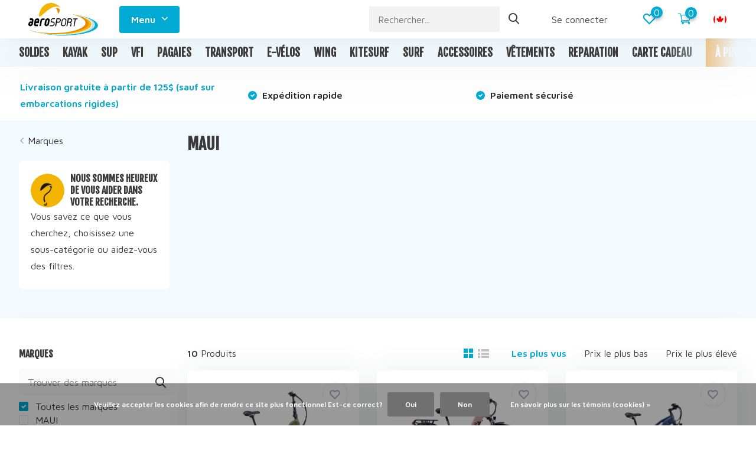

--- FILE ---
content_type: text/html;charset=utf-8
request_url: https://www.aerosport.ca/fc/brands/maui/
body_size: 16841
content:
<!doctype html>
<html lang="fc" class="">
	<head>
            <meta charset="utf-8"/>
<!-- [START] 'blocks/head.rain' -->
<!--

  (c) 2008-2026 Lightspeed Netherlands B.V.
  http://www.lightspeedhq.com
  Generated: 17-01-2026 @ 18:27:38

-->
<link rel="canonical" href="https://www.aerosport.ca/fc/brands/maui/"/>
<link rel="alternate" href="https://www.aerosport.ca/fc/index.rss" type="application/rss+xml" title="Nouveaux produits"/>
<link href="https://cdn.shoplightspeed.com/assets/cookielaw.css?2025-02-20" rel="stylesheet" type="text/css"/>
<meta name="robots" content="noodp,noydir"/>
<meta name="google-site-verification" content="SUP"/>
<meta name="google-site-verification" content="Stand-up paddle"/>
<meta name="google-site-verification" content="Paddleboard"/>
<meta name="google-site-verification" content="Kayak"/>
<meta name="google-site-verification" content="Planche à pagaie"/>
<meta name="google-site-verification" content="SUP gonflable"/>
<meta name="google-site-verification" content="Kayak de pêche"/>
<meta name="google-site-verification" content="Kayak de mer"/>
<meta name="google-site-verification" content="Kayak récréatif"/>
<meta name="google-site-verification" content="Kayak tandem"/>
<meta name="google-site-verification" content="Kayak gonflable"/>
<meta name="google-site-verification" content="Vélo électrique"/>
<meta name="google-site-verification" content="E-bike"/>
<meta name="google-site-verification" content="Electric bike"/>
<meta name="google-site-verification" content="Skateboard électrique"/>
<meta name="google-site-verification" content="Onewheel"/>
<meta name="google-site-verification" content="Kite"/>
<meta name="google-site-verification" content="Kitesurf"/>
<meta name="google-site-verification" content="Wing"/>
<meta name="google-site-verification" content="Foil"/>
<meta name="google-site-verification" content="Snowboard"/>
<meta name="google-site-verification" content="Split board"/>
<meta name="google-site-verification" content="Vfi"/>
<meta name="google-site-verification" content="Wetsuit"/>
<meta name="google-site-verification" content="Surf"/>
<meta name="google-site-verification" content="Kitesurf"/>
<meta name="google-site-verification" content="Snowkite"/>
<meta property="og:url" content="https://www.aerosport.ca/fc/brands/maui/?source=facebook"/>
<meta property="og:site_name" content="Aerosport Oka"/>
<meta property="og:title" content="MAUI"/>
<meta property="og:description" content="Aerosport Oka. Boutique spécialisée paddleboard, kayak, kitesurf, wing, foil, accessoires nautiques. Le plus grand choix de paddleboard et kayaks gonflables a"/>
<script>
<!-- Global site tag (gtag.js) - Google Ads: 967745489 --> <script async src="https://www.googletagmanager.com/gtag/js?id=AW-967745489"></script> <script> window.dataLayer = window.dataLayer || []; function gtag(){dataLayer.push(arguments);} gtag('js', new Date()); gtag('config', 'AW-967745489'); </script>
</script>
<!--[if lt IE 9]>
<script src="https://cdn.shoplightspeed.com/assets/html5shiv.js?2025-02-20"></script>
<![endif]-->
<!-- [END] 'blocks/head.rain' -->
		<meta http-equiv="x-ua-compatible" content="ie=edge">
		<title>MAUI - Aerosport Oka</title>
		<meta name="description" content="Aerosport Oka. Boutique spécialisée paddleboard, kayak, kitesurf, wing, foil, accessoires nautiques. Le plus grand choix de paddleboard et kayaks gonflables a">
		<meta name="keywords" content="MAUI, SUP, paddleboard, stand-up paddle, planche à pagaie, kayak, kitesurf, kite, wing, foil, wingfoil,ebike,surf">
		<meta name="theme-color" content="#ffffff">
		<meta name="MobileOptimized" content="320">
		<meta name="HandheldFriendly" content="true">
		<meta name="viewport" content="width=device-width, initial-scale=1, initial-scale=1, minimum-scale=1, maximum-scale=1, user-scalable=no">
		<meta name="author" content="https://www.dmws.nl/">
		
		<link rel="preconnect" href="https://fonts.googleapis.com">
		<link rel="dns-prefetch" href="https://fonts.googleapis.com">
		<link rel="preconnect" href="https://ajax.googleapis.com">
		<link rel="dns-prefetch" href="https://ajax.googleapis.com">
		<link rel="preconnect" href="https://www.gstatic.com" crossorigin="anonymous">
		<link rel="dns-prefetch" href="https://www.gstatic.com" crossorigin="anonymous">
		<link rel="preconnect" href="//assets.webshopapp.com/">
		<link rel="dns-prefetch" href="//assets.webshopapp.com/">
    
    		<link rel="preload" href="https://fonts.googleapis.com/css?family=Maven%20Pro:300,400,500,600,700,800,900%7CFjalla%20One:300,400,500,600,700,800,900" as="style">
    <link rel="preload" href="https://cdn.shoplightspeed.com/shops/641901/themes/16294/assets/owl-carousel-min.css?20260112133956" as="style">
    <link rel="preload" href="https://cdn.shoplightspeed.com/shops/641901/themes/16294/assets/fancybox.css?20260112133956" as="style">
    <link rel="preload" href="https://cdn.shoplightspeed.com/shops/641901/themes/16294/assets/icomoon.css?20260112133956" as="style">
    <link rel="preload" href="https://cdn.shoplightspeed.com/shops/641901/themes/16294/assets/compete.css?20260112133956" as="style">
    <link rel="preload" href="https://cdn.shoplightspeed.com/shops/641901/themes/16294/assets/custom.css?20260112133956" as="style">
    
    <link rel="preload" href="https://cdn.shoplightspeed.com/shops/641901/themes/16294/assets/jquery-3-4-1-min.js?20260112133956" as="script">
    <link rel="preload" href="https://cdn.shoplightspeed.com/shops/641901/themes/16294/assets/jquery-ui.js?20260112133956" as="script">
    <link rel="preload" href="https://cdn.shoplightspeed.com/shops/641901/themes/16294/assets/js-cookie-min.js?20260112133956" as="script">
    <link rel="preload" href="https://cdn.shoplightspeed.com/shops/641901/themes/16294/assets/owl-carousel-min.js?20260112133956" as="script">
    <link rel="preload" href="https://cdn.shoplightspeed.com/shops/641901/themes/16294/assets/fancybox.js?20260112133956" as="script">
    <link rel="preload" href="https://cdn.shoplightspeed.com/shops/641901/themes/16294/assets/lazyload.js?20260112133956" as="script">
    <link rel="preload" href="https://cdn.shoplightspeed.com/assets/gui.js?2025-02-20" as="script">
    <link rel="preload" href="https://cdn.shoplightspeed.com/shops/641901/themes/16294/assets/script.js?20260112133956" as="script">
    <link rel="preload" href="https://cdn.shoplightspeed.com/shops/641901/themes/16294/assets/custom.js?20260112133956" as="script">
        
    <link href="https://fonts.googleapis.com/css?family=Maven%20Pro:300,400,500,600,700,800,900%7CFjalla%20One:300,400,500,600,700,800,900" rel="stylesheet" type="text/css">
   <link rel="stylesheet" href="https://cdn.shoplightspeed.com/shops/641901/themes/16294/assets/owl-carousel-min.css?20260112133956" type="text/css">
    <link rel="stylesheet" href="https://cdn.shoplightspeed.com/shops/641901/themes/16294/assets/fancybox.css?20260112133956" type="text/css">
    <link rel="stylesheet" href="https://cdn.shoplightspeed.com/shops/641901/themes/16294/assets/icomoon.css?20260112133956" type="text/css">
    <link rel="stylesheet" href="https://cdn.shoplightspeed.com/shops/641901/themes/16294/assets/compete.css?20260112133956" type="text/css">
    <link rel="stylesheet" href="https://cdn.shoplightspeed.com/shops/641901/themes/16294/assets/custom.css?20260112133956" type="text/css">
    
    <script src="https://cdn.shoplightspeed.com/shops/641901/themes/16294/assets/jquery-3-4-1-min.js?20260112133956"></script>

		<link rel="icon" type="image/x-icon" href="https://cdn.shoplightspeed.com/shops/641901/themes/16294/v/163047/assets/favicon.ico?20220103185332">
		<link rel="apple-touch-icon" href="https://cdn.shoplightspeed.com/shops/641901/themes/16294/v/163047/assets/favicon.ico?20220103185332">
    
    <meta name="msapplication-config" content="https://cdn.shoplightspeed.com/shops/641901/themes/16294/assets/browserconfig.xml?20260112133956">
<meta property="og:title" content="MAUI">
<meta property="og:type" content="website"> 
<meta property="og:site_name" content="Aerosport Oka">
<meta property="og:url" content="https://www.aerosport.ca/">
<meta property="og:image" content="https://cdn.shoplightspeed.com/shops/641901/themes/16294/v/1137382/assets/big-block-bg.jpg?20260112133956">
<meta name="twitter:title" content="MAUI">
<meta name="twitter:description" content="Aerosport Oka. Boutique spécialisée paddleboard, kayak, kitesurf, wing, foil, accessoires nautiques. Le plus grand choix de paddleboard et kayaks gonflables a">
<meta name="twitter:site" content="Aerosport Oka">
<meta name="twitter:card" content="https://cdn.shoplightspeed.com/shops/641901/themes/16294/v/173253/assets/logo.png?20220103185332">
<meta name="twitter:image" content="https://cdn.shoplightspeed.com/shops/641901/themes/16294/v/1137382/assets/big-block-bg.jpg?20260112133956">
<script type="application/ld+json">
  [
        {
      "@context": "http://schema.org/",
      "@type": "Organization",
      "url": "https://www.aerosport.ca/",
      "name": "Aerosport Oka",
      "legalName": "Aerosport Oka",
      "description": "Aerosport Oka. Boutique spécialisée paddleboard, kayak, kitesurf, wing, foil, accessoires nautiques. Le plus grand choix de paddleboard et kayaks gonflables a",
      "logo": "https://cdn.shoplightspeed.com/shops/641901/themes/16294/v/173253/assets/logo.png?20220103185332",
      "image": "https://cdn.shoplightspeed.com/shops/641901/themes/16294/v/1137382/assets/big-block-bg.jpg?20260112133956",
      "contactPoint": {
        "@type": "ContactPoint",
        "contactType": "Customer service",
        "telephone": "(450 ) 415-0582"
      },
      "address": {
        "@type": "PostalAddress",
        "streetAddress": "55, rue Notre-Dame (route 344)",
        "addressLocality": "",
        "postalCode": " Oka, QC J0N 1E0",
        "addressCountry": "FC"
      }
         
    },
    { 
      "@context": "http://schema.org", 
      "@type": "WebSite", 
      "url": "https://www.aerosport.ca/", 
      "name": "Aerosport Oka",
      "description": "Aerosport Oka. Boutique spécialisée paddleboard, kayak, kitesurf, wing, foil, accessoires nautiques. Le plus grand choix de paddleboard et kayaks gonflables a",
      "author": [
        {
          "@type": "Organization",
          "url": "https://www.dmws.nl/",
          "name": "DMWS B.V.",
          "address": {
            "@type": "PostalAddress",
            "streetAddress": "Klokgebouw 195 (Strijp-S)",
            "addressLocality": "Eindhoven",
            "addressRegion": "NB",
            "postalCode": "5617 AB",
            "addressCountry": "NL"
          }
        }
      ]
    }
  ]
</script>    
	</head>
	<body>
    <ul class="hidden-data hidden"><li>641901</li><li>16294</li><li>ja</li><li>fc</li><li>live</li><li>info//aerosport/ca</li><li>https://www.aerosport.ca/fc/</li></ul><header id="top" class="hide-on-scroll"><div class="top-wrap fixed default"><section class="main pos-r"><div class="container pos-r"><div class="d-flex align-center justify-between"><div class="d-flex align-center"><div id="mobile-menu-btn" class="d-none show-1000"><div class="hamburger"><span></span><span></span><span></span><span></span></div></div><a href="https://www.aerosport.ca/fc/account/login/" class="hidden show-575-flex"><i class="icon-login"></i></a><div id="logo" class="d-flex align-center"><a href="https://www.aerosport.ca/fc/" accesskey="h"><img class="hide-1000 desktop-logo" src="https://cdn.shoplightspeed.com/shops/641901/files/29373462/logo-aerosport-couleur-2021.svg" alt="Aerosport Oka" /><img class="d-none show-1000 mobile-logo" src="https://cdn.shoplightspeed.com/shops/641901/files/29373462/logo-aerosport-couleur-2021.svg" alt="Aerosport Oka" /></a><div id="menubtn" class="hide-1000 pos-r btn-wrap"><div class="btn">Menu <i class="icon-arrow-down top"></i></div><div class="navigation-menu"><div class="wrap"><ul><li class="item"><a href="https://www.aerosport.ca/fc/buy-gift-card/" title="CARTE CADEAU" class="itemLink">CARTE CADEAU</a></li><li class="item"><a href="https://www.aerosport.ca/fc/service/" title="À PROPOS" class="itemLink">À PROPOS</a></li></ul></div></div></div></div></div><div class="d-flex align-center justify-end top-nav"><div class="lang with-drop list hide-768"><div class="current"><img class="lazy" src="https://cdn.shoplightspeed.com/shops/641901/themes/16294/assets/lazy-preload.jpg?20260112133956" data-src="https://cdn.shoplightspeed.com/shops/641901/themes/16294/assets/flag-fc.svg?20260112133956" alt="Français (CA)" width="22" height="22"><span><i class="icon-arrow-down"></i></span></div><div class="dropdown"><ul><li><a title="English" lang="en" href="https://www.aerosport.ca/en/go/brand/2175611"><img class="lazy" src="https://cdn.shoplightspeed.com/shops/641901/themes/16294/assets/lazy-preload.jpg?20260112133956" data-src="https://cdn.shoplightspeed.com/shops/641901/themes/16294/assets/flag-en.svg?20260112133956" alt="English" width="18" height="18"><span>English</span></a></li><li><a title="Français (CA)" lang="fc" href="https://www.aerosport.ca/fc/go/brand/2175611"><img class="lazy" src="https://cdn.shoplightspeed.com/shops/641901/themes/16294/assets/lazy-preload.jpg?20260112133956" data-src="https://cdn.shoplightspeed.com/shops/641901/themes/16294/assets/flag-fc.svg?20260112133956" alt="Français (CA)" width="18" height="18"><span>Français (CA)</span></a></li></ul></div></div><div id="showSearch" class="hide-575"><input type="search" value="" placeholder="Rechercher..."><button type="submit" title="Rechercher" disabled="disabled"><i class="icon-search"></i></button></div><div class="login with-drop hide-575"><a href="https://www.aerosport.ca/fc/account/login/"><span>Se connecter <i class="icon-arrow-down"></i></span></a><div class="dropdown"><form method="post" id="formLogin" action="https://www.aerosport.ca/fc/account/loginPost/?return=https://www.aerosport.ca/fc/brands/maui/"><h3>Se connecter</h3><p>Rendez la commande encore plus facile!</p><div><label for="formLoginEmail">Adresse courriel<span class="c-negatives">*</span></label><input type="email" id="formLoginEmail" name="email" placeholder="Adresse courriel" autocomplete='email' tabindex=1 required></div><div><label for="formLoginPassword">Mot de passe</label><a href="https://www.aerosport.ca/fc/account/password/" class="forgot" tabindex=6>Mot de passe oublié ?</a><input type="password" id="formLoginPassword" name="password" placeholder="Mot de passe" autocomplete="current-password" tabindex=2 required></div><div><input type="hidden" name="key" value="40ea17821e6f06ee092bde3ad3872019" /><input type="hidden" name="type" value="login" /><button type="submit" onclick="$('#formLogin').submit(); return false;" class="btn" tabindex=3>Se connecter</button></div></form><div><p class="register">Pas encore de compte? <a href="https://www.aerosport.ca/fc/account/register/" tabindex=5>S&#039;inscrire</a></p></div></div></div><div class="favorites"><a href="https://www.aerosport.ca/fc/account/wishlist/" class="count"><span class="items" data-wishlist-items="">0</span><i class="icon-wishlist"></i></a></div><div class="cart with-drop"><a href="https://www.aerosport.ca/fc/cart/" class="count"><span>0</span><i class="icon-cart3"></i></a><div class="dropdown"><h3>Panier</h3><i class="icon-close hidden show-575"></i><p>Votre panier est vide</p></div></div></div></div></div><div class="search-autocomplete"><div id="searchExpanded"><div class="container pos-r d-flex align-center"><form action="https://www.aerosport.ca/fc/search/" method="get" id="formSearch"  class="search-form d-flex align-center"  data-search-type="desktop"><span onclick="$(this).closest('form').submit();" title="Rechercher" class="search-icon"><i class="icon-search"></i></span><input type="text" name="q" autocomplete="off"  value="" placeholder="Rechercher" class="standard-input" data-input="desktop"/></form><div class="close hide-575">Fermer</div></div><div class="overlay hide-575"></div></div><div class="container pos-r"><div id="searchResults" class="results-wrap with-filter with-cats" data-search-type="desktop"><div class="close"><i class="icon-close"></i></div><h4>Catégories</h4><div class="categories hidden"><ul class="d-flex"></ul></div><div class="d-flex justify-between"><div class="filter-scroll-wrap"><div class="filter-scroll"><div class="subtitle title-font">Filtres</div><form data-search-type="desktop"><div class="filter-boxes"><div class="filter-wrap sort"><select name="sort" class="custom-select"></select></div></div><div class="filter-boxes custom-filters"></div></form></div></div><ul class="search-products products-livesearch"></ul></div><div class="more"><a href="#" class="btn accent">Afficher tous les résultats <span>(0)</span></a></div></div></div></div></section><section id="menu" class="hide-1000 dropdown"><div class="container"><nav class="menu"><ul class="d-flex align-center"><li class="item"><a class="itemLink" href="https://www.aerosport.ca/fc/soldes/" title="SOLDES">SOLDES</a></li><li class="item has-children"><a class="itemLink" href="https://www.aerosport.ca/fc/kayak/" title="KAYAK">KAYAK</a><ul class="subnav"><li class="subitem has-children"><a class="subitemLink " href="https://www.aerosport.ca/fc/kayak/kayaks-gonflables/" title="KAYAKS GONFLABLES">KAYAKS GONFLABLES</a><ul class="subsubnav"><li class="subitem"><a class="subitemLink" href="https://www.aerosport.ca/fc/kayak/kayaks-gonflables/kayaks-recreatifs-gonflables/" title="KAYAKS RÉCRÉATIFS GONFLABLES">KAYAKS RÉCRÉATIFS GONFLABLES</a></li><li class="subitem"><a class="subitemLink" href="https://www.aerosport.ca/fc/kayak/kayaks-gonflables/kayaks-de-peche-gonflables/" title="KAYAKS DE PÊCHE GONFLABLES">KAYAKS DE PÊCHE GONFLABLES</a></li></ul></li><li class="subitem has-children"><a class="subitemLink " href="https://www.aerosport.ca/fc/kayak/kayaks-rigides/" title="KAYAKS RIGIDES">KAYAKS RIGIDES</a><ul class="subsubnav"><li class="subitem"><a class="subitemLink" href="https://www.aerosport.ca/fc/kayak/kayaks-rigides/kayaks-recreatifs-rigides/" title="KAYAKS RÉCRÉATIFS RIGIDES">KAYAKS RÉCRÉATIFS RIGIDES</a></li><li class="subitem"><a class="subitemLink" href="https://www.aerosport.ca/fc/kayak/kayaks-rigides/kayaks-de-peche-rigides/" title="KAYAKS DE PÊCHE RIGIDES">KAYAKS DE PÊCHE RIGIDES</a></li></ul></li><li class="subitem"><a class="subitemLink " href="https://www.aerosport.ca/fc/kayak/kayaks-de-mer/" title="KAYAKS DE MER">KAYAKS DE MER</a></li><li class="subitem"><a class="subitemLink " href="https://www.aerosport.ca/fc/kayak/kayaks-de-peche-tous/" title="KAYAKS DE PÊCHE (TOUS)">KAYAKS DE PÊCHE (TOUS)</a></li><li class="subitem"><a class="subitemLink " href="https://www.aerosport.ca/fc/kayak/kayaks-tandem/" title="KAYAKS TANDEM">KAYAKS TANDEM</a></li><li class="subitem"><a class="subitemLink " href="https://www.aerosport.ca/fc/kayak/a-pedale/" title="À PÉDALE">À PÉDALE</a></li><li class="subitem"><a class="subitemLink " href="https://www.aerosport.ca/fc/kayak/pompes/" title="POMPES">POMPES</a></li><li class="subitem"><a class="subitemLink " href="https://www.aerosport.ca/fc/kayak/accessoires-pour-la-peche/" title="ACCESSOIRES POUR LA PÊCHE">ACCESSOIRES POUR LA PÊCHE</a></li><li class="subitem"><a class="subitemLink " href="https://www.aerosport.ca/fc/kayak/accessoires-pour-kayak/" title="ACCESSOIRES POUR KAYAK">ACCESSOIRES POUR KAYAK</a></li></ul></li><li class="item has-children"><a class="itemLink" href="https://www.aerosport.ca/fc/sup/" title="SUP">SUP</a><ul class="subnav"><li class="subitem has-children"><a class="subitemLink " href="https://www.aerosport.ca/fc/sup/sup-gonflables/" title="SUP GONFLABLES">SUP GONFLABLES</a><ul class="subsubnav"><li class="subitem"><a class="subitemLink" href="https://www.aerosport.ca/fc/sup/sup-gonflables/all-around-gonflables/" title="ALL-AROUND GONFLABLES">ALL-AROUND GONFLABLES</a></li><li class="subitem"><a class="subitemLink" href="https://www.aerosport.ca/fc/sup/sup-gonflables/touring-gonflables/" title="TOURING GONFLABLES">TOURING GONFLABLES</a></li><li class="subitem"><a class="subitemLink" href="https://www.aerosport.ca/fc/sup/sup-gonflables/gonflables-specialites/" title="GONFLABLES - SPÉCIALITÉS">GONFLABLES - SPÉCIALITÉS</a></li></ul></li><li class="subitem has-children"><a class="subitemLink " href="https://www.aerosport.ca/fc/sup/sup-rigides/" title="SUP RIGIDES">SUP RIGIDES</a><ul class="subsubnav"><li class="subitem"><a class="subitemLink" href="https://www.aerosport.ca/fc/sup/sup-rigides/all-around-rigides/" title="ALL-AROUND RIGIDES">ALL-AROUND RIGIDES</a></li><li class="subitem"><a class="subitemLink" href="https://www.aerosport.ca/fc/sup/sup-rigides/touring-rigides/" title="TOURING RIGIDES">TOURING RIGIDES</a></li><li class="subitem"><a class="subitemLink" href="https://www.aerosport.ca/fc/sup/sup-rigides/rigides-specialites/" title="RIGIDES - SPÉCIALITÉS">RIGIDES - SPÉCIALITÉS</a></li><li class="subitem"><a class="subitemLink" href="https://www.aerosport.ca/fc/sup/sup-rigides/sup-surf/" title="SUP-SURF">SUP-SURF</a></li><li class="subitem"><a class="subitemLink" href="https://www.aerosport.ca/fc/sup/sup-rigides/a-pedale/" title="À PÉDALE">À PÉDALE</a></li></ul></li><li class="subitem"><a class="subitemLink " href="https://www.aerosport.ca/fc/sup/sup-tandem/" title="SUP TANDEM">SUP TANDEM</a></li><li class="subitem has-children"><a class="subitemLink " href="https://www.aerosport.ca/fc/sup/accessoires-pour-sup/" title="ACCESSOIRES POUR SUP">ACCESSOIRES POUR SUP</a><ul class="subsubnav"><li class="subitem"><a class="subitemLink" href="https://www.aerosport.ca/fc/sup/accessoires-pour-sup/pompe/" title="POMPE">POMPE</a></li><li class="subitem"><a class="subitemLink" href="https://www.aerosport.ca/fc/sup/accessoires-pour-sup/ailerons/" title="AILERONS">AILERONS</a></li></ul></li></ul></li><li class="item has-children"><a class="itemLink" href="https://www.aerosport.ca/fc/vfi/" title="VFI">VFI</a><ul class="subnav"><li class="subitem"><a class="subitemLink " href="https://www.aerosport.ca/fc/vfi/vfi-reguliers/" title="VFI RÉGULIERS">VFI RÉGULIERS</a></li><li class="subitem"><a class="subitemLink " href="https://www.aerosport.ca/fc/vfi/vfi-gonflables/" title="VFI GONFLABLES">VFI GONFLABLES</a></li></ul></li><li class="item has-children"><a class="itemLink" href="https://www.aerosport.ca/fc/pagaies/" title="PAGAIES">PAGAIES</a><ul class="subnav"><li class="subitem has-children"><a class="subitemLink " href="https://www.aerosport.ca/fc/pagaies/pour-sup/" title="POUR SUP">POUR SUP</a><ul class="subsubnav"><li class="subitem"><a class="subitemLink" href="https://www.aerosport.ca/fc/pagaies/pour-sup/3-pieces/" title="3-PIÈCES">3-PIÈCES</a></li><li class="subitem"><a class="subitemLink" href="https://www.aerosport.ca/fc/pagaies/pour-sup/autres/" title="AUTRES">AUTRES</a></li></ul></li><li class="subitem has-children"><a class="subitemLink " href="https://www.aerosport.ca/fc/pagaies/pour-kayak/" title="POUR KAYAK">POUR KAYAK</a><ul class="subsubnav"><li class="subitem"><a class="subitemLink" href="https://www.aerosport.ca/fc/pagaies/pour-kayak/pagaie-kayak-4-pieces/" title="PAGAIE KAYAK 4-PIÈCES">PAGAIE KAYAK 4-PIÈCES</a></li><li class="subitem"><a class="subitemLink" href="https://www.aerosport.ca/fc/pagaies/pour-kayak/autres/" title="AUTRES">AUTRES</a></li><li class="subitem"><a class="subitemLink" href="https://www.aerosport.ca/fc/pagaies/pour-kayak/pagaie-kayak-2-pieces/" title="PAGAIE KAYAK 2-PIÈCES">PAGAIE KAYAK 2-PIÈCES</a></li><li class="subitem"><a class="subitemLink" href="https://www.aerosport.ca/fc/pagaies/pour-kayak/pagaie-kayak-peche/" title="PAGAIE KAYAK PÊCHE">PAGAIE KAYAK PÊCHE</a></li></ul></li></ul></li><li class="item has-children"><a class="itemLink" href="https://www.aerosport.ca/fc/transport/" title="TRANSPORT">TRANSPORT</a><ul class="subnav"><li class="subitem"><a class="subitemLink " href="https://www.aerosport.ca/fc/transport/chariots/" title="CHARIOTS">CHARIOTS</a></li></ul></li><li class="item has-children"><a class="itemLink" href="https://www.aerosport.ca/fc/e-velos/" title="E-VÉLOS">E-VÉLOS</a><ul class="subnav"><li class="subitem has-children"><a class="subitemLink " href="https://www.aerosport.ca/fc/e-velos/e-velos/" title="E-VÉLOS">E-VÉLOS</a><ul class="subsubnav"><li class="subitem"><a class="subitemLink" href="https://www.aerosport.ca/fc/e-velos/e-velos/velos/" title="VÉLOS">VÉLOS</a></li><li class="subitem"><a class="subitemLink" href="https://www.aerosport.ca/fc/e-velos/e-velos/accessoires-pour-e-velo/" title="ACCESSOIRES POUR E-VELO">ACCESSOIRES POUR E-VELO</a></li></ul></li><li class="subitem"><a class="subitemLink " href="https://www.aerosport.ca/fc/e-velos/velos-non-electriques/" title="VÉLOS NON-ÉLECTRIQUES">VÉLOS NON-ÉLECTRIQUES</a></li></ul></li><li class="item has-children"><a class="itemLink" href="https://www.aerosport.ca/fc/wing/" title="WING">WING</a><ul class="subnav"><li class="subitem"><a class="subitemLink " href="https://www.aerosport.ca/fc/wing/planches-de-wing/" title="PLANCHES DE WING">PLANCHES DE WING</a></li><li class="subitem"><a class="subitemLink " href="https://www.aerosport.ca/fc/wing/foils-pour-wing/" title="FOILS POUR WING">FOILS POUR WING</a></li><li class="subitem"><a class="subitemLink " href="https://www.aerosport.ca/fc/wing/wing-3769861/" title="WING">WING</a></li><li class="subitem"><a class="subitemLink " href="https://www.aerosport.ca/fc/wing/accessoires-pour-wing/" title="ACCESSOIRES POUR WING">ACCESSOIRES POUR WING</a></li></ul></li><li class="item has-children"><a class="itemLink" href="https://www.aerosport.ca/fc/kitesurf/" title="KITESURF">KITESURF</a><ul class="subnav"><li class="subitem"><a class="subitemLink " href="https://www.aerosport.ca/fc/kitesurf/kites/" title="KITES">KITES</a></li><li class="subitem"><a class="subitemLink " href="https://www.aerosport.ca/fc/kitesurf/barre/" title="BARRE">BARRE</a></li><li class="subitem"><a class="subitemLink " href="https://www.aerosport.ca/fc/kitesurf/foils-de-kite/" title="FOILS DE KITE">FOILS DE KITE</a></li><li class="subitem"><a class="subitemLink " href="https://www.aerosport.ca/fc/kitesurf/harnais/" title="HARNAIS">HARNAIS</a></li><li class="subitem"><a class="subitemLink " href="https://www.aerosport.ca/fc/kitesurf/kites-dentrainement/" title="KITES D&#039;ENTRAÎNEMENT">KITES D&#039;ENTRAÎNEMENT</a></li><li class="subitem"><a class="subitemLink " href="https://www.aerosport.ca/fc/kitesurf/accessoires-pour-kitesurf/" title="ACCESSOIRES POUR KITESURF">ACCESSOIRES POUR KITESURF</a></li></ul></li><li class="item has-children"><a class="itemLink" href="https://www.aerosport.ca/fc/surf/" title="SURF">SURF</a><ul class="subnav"><li class="subitem"><a class="subitemLink " href="https://www.aerosport.ca/fc/surf/planches/" title="PLANCHES">PLANCHES</a></li><li class="subitem"><a class="subitemLink " href="https://www.aerosport.ca/fc/surf/accessoires-pour-surf/" title="ACCESSOIRES POUR SURF">ACCESSOIRES POUR SURF</a></li></ul></li><li class="item has-children"><a class="itemLink" href="https://www.aerosport.ca/fc/accessoires-4771368/" title="ACCESSOIRES">ACCESSOIRES</a><ul class="subnav"><li class="subitem"><a class="subitemLink " href="https://www.aerosport.ca/fc/accessoires-4771368/sacs-et-etuis/" title="SACS ET ÉTUIS">SACS ET ÉTUIS</a></li><li class="subitem"><a class="subitemLink " href="https://www.aerosport.ca/fc/accessoires-4771368/chaises-pliables/" title="CHAISES PLIABLES">CHAISES PLIABLES</a></li><li class="subitem"><a class="subitemLink " href="https://www.aerosport.ca/fc/accessoires-4771368/divers/" title="DIVERS">DIVERS</a></li><li class="subitem"><a class="subitemLink " href="https://www.aerosport.ca/fc/accessoires-4771368/luges/" title="LUGES">LUGES</a></li><li class="subitem"><a class="subitemLink " href="https://www.aerosport.ca/fc/accessoires-4771368/skis-raquettes/" title="SKIS-RAQUETTES">SKIS-RAQUETTES</a></li><li class="subitem"><a class="subitemLink " href="https://www.aerosport.ca/fc/accessoires-4771368/onewheel/" title="ONEWHEEL">ONEWHEEL</a></li></ul></li><li class="item has-children"><a class="itemLink" href="https://www.aerosport.ca/fc/vetements/" title="VÊTEMENTS">VÊTEMENTS</a><ul class="subnav"><li class="subitem has-children"><a class="subitemLink " href="https://www.aerosport.ca/fc/vetements/neoprene/" title="NÉOPRÈNE">NÉOPRÈNE</a><ul class="subsubnav"><li class="subitem"><a class="subitemLink" href="https://www.aerosport.ca/fc/vetements/neoprene/wetsuit/" title="WETSUIT">WETSUIT</a></li><li class="subitem"><a class="subitemLink" href="https://www.aerosport.ca/fc/vetements/neoprene/botillons/" title="BOTILLONS">BOTILLONS</a></li><li class="subitem"><a class="subitemLink" href="https://www.aerosport.ca/fc/vetements/neoprene/autres/" title="AUTRES">AUTRES</a></li></ul></li><li class="subitem"><a class="subitemLink " href="https://www.aerosport.ca/fc/vetements/ponchos/" title="PONCHOS">PONCHOS</a></li></ul></li><li class="item"><a class="itemLink" href="https://www.aerosport.ca/fc/reparation/" title="REPARATION">REPARATION</a></li><li class="item"><a href="https://www.aerosport.ca/fc/buy-gift-card/" title="CARTE CADEAU" class="itemLink">CARTE CADEAU</a></li><li class="item"><a href="https://www.aerosport.ca/fc/service/" title="À PROPOS" class="itemLink">À PROPOS</a></li></ul></nav></div></section><div id="mobileMenu" class="hide"><div class="wrap"><ul><li class="all hidden"><a><i class="icon-nav-left"></i>Toutes les catégories</a></li><li class="cat"><a class="itemLink" href="https://www.aerosport.ca/fc/soldes/" title="SOLDES">SOLDES</a></li><li class="cat has-children"><a class="itemLink" href="https://www.aerosport.ca/fc/kayak/" title="KAYAK">KAYAK<i class="icon-arrow-right"></i></a><ul class="subnav hidden"><li class="subitem has-children"><a class="subitemLink" href="https://www.aerosport.ca/fc/kayak/kayaks-gonflables/" title="KAYAKS GONFLABLES">KAYAKS GONFLABLES<i class="icon-arrow-right"></i></a><ul class="subsubnav hidden"><li class="subitem"><a class="subitemLink" href="https://www.aerosport.ca/fc/kayak/kayaks-gonflables/kayaks-recreatifs-gonflables/" title="KAYAKS RÉCRÉATIFS GONFLABLES">KAYAKS RÉCRÉATIFS GONFLABLES</a></li><li class="subitem"><a class="subitemLink" href="https://www.aerosport.ca/fc/kayak/kayaks-gonflables/kayaks-de-peche-gonflables/" title="KAYAKS DE PÊCHE GONFLABLES">KAYAKS DE PÊCHE GONFLABLES</a></li></ul></li><li class="subitem has-children"><a class="subitemLink" href="https://www.aerosport.ca/fc/kayak/kayaks-rigides/" title="KAYAKS RIGIDES">KAYAKS RIGIDES<i class="icon-arrow-right"></i></a><ul class="subsubnav hidden"><li class="subitem"><a class="subitemLink" href="https://www.aerosport.ca/fc/kayak/kayaks-rigides/kayaks-recreatifs-rigides/" title="KAYAKS RÉCRÉATIFS RIGIDES">KAYAKS RÉCRÉATIFS RIGIDES</a></li><li class="subitem"><a class="subitemLink" href="https://www.aerosport.ca/fc/kayak/kayaks-rigides/kayaks-de-peche-rigides/" title="KAYAKS DE PÊCHE RIGIDES">KAYAKS DE PÊCHE RIGIDES</a></li></ul></li><li class="subitem"><a class="subitemLink" href="https://www.aerosport.ca/fc/kayak/kayaks-de-mer/" title="KAYAKS DE MER">KAYAKS DE MER</a></li><li class="subitem"><a class="subitemLink" href="https://www.aerosport.ca/fc/kayak/kayaks-de-peche-tous/" title="KAYAKS DE PÊCHE (TOUS)">KAYAKS DE PÊCHE (TOUS)</a></li><li class="subitem"><a class="subitemLink" href="https://www.aerosport.ca/fc/kayak/kayaks-tandem/" title="KAYAKS TANDEM">KAYAKS TANDEM</a></li><li class="subitem"><a class="subitemLink" href="https://www.aerosport.ca/fc/kayak/a-pedale/" title="À PÉDALE">À PÉDALE</a></li><li class="subitem"><a class="subitemLink" href="https://www.aerosport.ca/fc/kayak/pompes/" title="POMPES">POMPES</a></li><li class="subitem"><a class="subitemLink" href="https://www.aerosport.ca/fc/kayak/accessoires-pour-la-peche/" title="ACCESSOIRES POUR LA PÊCHE">ACCESSOIRES POUR LA PÊCHE</a></li><li class="subitem"><a class="subitemLink" href="https://www.aerosport.ca/fc/kayak/accessoires-pour-kayak/" title="ACCESSOIRES POUR KAYAK">ACCESSOIRES POUR KAYAK</a></li></ul></li><li class="cat has-children"><a class="itemLink" href="https://www.aerosport.ca/fc/sup/" title="SUP">SUP<i class="icon-arrow-right"></i></a><ul class="subnav hidden"><li class="subitem has-children"><a class="subitemLink" href="https://www.aerosport.ca/fc/sup/sup-gonflables/" title="SUP GONFLABLES">SUP GONFLABLES<i class="icon-arrow-right"></i></a><ul class="subsubnav hidden"><li class="subitem"><a class="subitemLink" href="https://www.aerosport.ca/fc/sup/sup-gonflables/all-around-gonflables/" title="ALL-AROUND GONFLABLES">ALL-AROUND GONFLABLES</a></li><li class="subitem"><a class="subitemLink" href="https://www.aerosport.ca/fc/sup/sup-gonflables/touring-gonflables/" title="TOURING GONFLABLES">TOURING GONFLABLES</a></li><li class="subitem"><a class="subitemLink" href="https://www.aerosport.ca/fc/sup/sup-gonflables/gonflables-specialites/" title="GONFLABLES - SPÉCIALITÉS">GONFLABLES - SPÉCIALITÉS</a></li></ul></li><li class="subitem has-children"><a class="subitemLink" href="https://www.aerosport.ca/fc/sup/sup-rigides/" title="SUP RIGIDES">SUP RIGIDES<i class="icon-arrow-right"></i></a><ul class="subsubnav hidden"><li class="subitem"><a class="subitemLink" href="https://www.aerosport.ca/fc/sup/sup-rigides/all-around-rigides/" title="ALL-AROUND RIGIDES">ALL-AROUND RIGIDES</a></li><li class="subitem"><a class="subitemLink" href="https://www.aerosport.ca/fc/sup/sup-rigides/touring-rigides/" title="TOURING RIGIDES">TOURING RIGIDES</a></li><li class="subitem"><a class="subitemLink" href="https://www.aerosport.ca/fc/sup/sup-rigides/rigides-specialites/" title="RIGIDES - SPÉCIALITÉS">RIGIDES - SPÉCIALITÉS</a></li><li class="subitem"><a class="subitemLink" href="https://www.aerosport.ca/fc/sup/sup-rigides/sup-surf/" title="SUP-SURF">SUP-SURF</a></li><li class="subitem"><a class="subitemLink" href="https://www.aerosport.ca/fc/sup/sup-rigides/a-pedale/" title="À PÉDALE">À PÉDALE</a></li></ul></li><li class="subitem"><a class="subitemLink" href="https://www.aerosport.ca/fc/sup/sup-tandem/" title="SUP TANDEM">SUP TANDEM</a></li><li class="subitem has-children"><a class="subitemLink" href="https://www.aerosport.ca/fc/sup/accessoires-pour-sup/" title="ACCESSOIRES POUR SUP">ACCESSOIRES POUR SUP<i class="icon-arrow-right"></i></a><ul class="subsubnav hidden"><li class="subitem"><a class="subitemLink" href="https://www.aerosport.ca/fc/sup/accessoires-pour-sup/pompe/" title="POMPE">POMPE</a></li><li class="subitem"><a class="subitemLink" href="https://www.aerosport.ca/fc/sup/accessoires-pour-sup/ailerons/" title="AILERONS">AILERONS</a></li></ul></li></ul></li><li class="cat has-children"><a class="itemLink" href="https://www.aerosport.ca/fc/vfi/" title="VFI">VFI<i class="icon-arrow-right"></i></a><ul class="subnav hidden"><li class="subitem"><a class="subitemLink" href="https://www.aerosport.ca/fc/vfi/vfi-reguliers/" title="VFI RÉGULIERS">VFI RÉGULIERS</a></li><li class="subitem"><a class="subitemLink" href="https://www.aerosport.ca/fc/vfi/vfi-gonflables/" title="VFI GONFLABLES">VFI GONFLABLES</a></li></ul></li><li class="cat has-children"><a class="itemLink" href="https://www.aerosport.ca/fc/pagaies/" title="PAGAIES">PAGAIES<i class="icon-arrow-right"></i></a><ul class="subnav hidden"><li class="subitem has-children"><a class="subitemLink" href="https://www.aerosport.ca/fc/pagaies/pour-sup/" title="POUR SUP">POUR SUP<i class="icon-arrow-right"></i></a><ul class="subsubnav hidden"><li class="subitem"><a class="subitemLink" href="https://www.aerosport.ca/fc/pagaies/pour-sup/3-pieces/" title="3-PIÈCES">3-PIÈCES</a></li><li class="subitem"><a class="subitemLink" href="https://www.aerosport.ca/fc/pagaies/pour-sup/autres/" title="AUTRES">AUTRES</a></li></ul></li><li class="subitem has-children"><a class="subitemLink" href="https://www.aerosport.ca/fc/pagaies/pour-kayak/" title="POUR KAYAK">POUR KAYAK<i class="icon-arrow-right"></i></a><ul class="subsubnav hidden"><li class="subitem"><a class="subitemLink" href="https://www.aerosport.ca/fc/pagaies/pour-kayak/pagaie-kayak-4-pieces/" title="PAGAIE KAYAK 4-PIÈCES">PAGAIE KAYAK 4-PIÈCES</a></li><li class="subitem"><a class="subitemLink" href="https://www.aerosport.ca/fc/pagaies/pour-kayak/autres/" title="AUTRES">AUTRES</a></li><li class="subitem"><a class="subitemLink" href="https://www.aerosport.ca/fc/pagaies/pour-kayak/pagaie-kayak-2-pieces/" title="PAGAIE KAYAK 2-PIÈCES">PAGAIE KAYAK 2-PIÈCES</a></li><li class="subitem"><a class="subitemLink" href="https://www.aerosport.ca/fc/pagaies/pour-kayak/pagaie-kayak-peche/" title="PAGAIE KAYAK PÊCHE">PAGAIE KAYAK PÊCHE</a></li></ul></li></ul></li><li class="cat has-children"><a class="itemLink" href="https://www.aerosport.ca/fc/transport/" title="TRANSPORT">TRANSPORT<i class="icon-arrow-right"></i></a><ul class="subnav hidden"><li class="subitem"><a class="subitemLink" href="https://www.aerosport.ca/fc/transport/chariots/" title="CHARIOTS">CHARIOTS</a></li></ul></li><li class="cat has-children"><a class="itemLink" href="https://www.aerosport.ca/fc/e-velos/" title="E-VÉLOS">E-VÉLOS<i class="icon-arrow-right"></i></a><ul class="subnav hidden"><li class="subitem has-children"><a class="subitemLink" href="https://www.aerosport.ca/fc/e-velos/e-velos/" title="E-VÉLOS">E-VÉLOS<i class="icon-arrow-right"></i></a><ul class="subsubnav hidden"><li class="subitem"><a class="subitemLink" href="https://www.aerosport.ca/fc/e-velos/e-velos/velos/" title="VÉLOS">VÉLOS</a></li><li class="subitem"><a class="subitemLink" href="https://www.aerosport.ca/fc/e-velos/e-velos/accessoires-pour-e-velo/" title="ACCESSOIRES POUR E-VELO">ACCESSOIRES POUR E-VELO</a></li></ul></li><li class="subitem"><a class="subitemLink" href="https://www.aerosport.ca/fc/e-velos/velos-non-electriques/" title="VÉLOS NON-ÉLECTRIQUES">VÉLOS NON-ÉLECTRIQUES</a></li></ul></li><li class="cat has-children"><a class="itemLink" href="https://www.aerosport.ca/fc/wing/" title="WING">WING<i class="icon-arrow-right"></i></a><ul class="subnav hidden"><li class="subitem"><a class="subitemLink" href="https://www.aerosport.ca/fc/wing/planches-de-wing/" title="PLANCHES DE WING">PLANCHES DE WING</a></li><li class="subitem"><a class="subitemLink" href="https://www.aerosport.ca/fc/wing/foils-pour-wing/" title="FOILS POUR WING">FOILS POUR WING</a></li><li class="subitem"><a class="subitemLink" href="https://www.aerosport.ca/fc/wing/wing-3769861/" title="WING">WING</a></li><li class="subitem"><a class="subitemLink" href="https://www.aerosport.ca/fc/wing/accessoires-pour-wing/" title="ACCESSOIRES POUR WING">ACCESSOIRES POUR WING</a></li></ul></li><li class="cat has-children"><a class="itemLink" href="https://www.aerosport.ca/fc/kitesurf/" title="KITESURF">KITESURF<i class="icon-arrow-right"></i></a><ul class="subnav hidden"><li class="subitem"><a class="subitemLink" href="https://www.aerosport.ca/fc/kitesurf/kites/" title="KITES">KITES</a></li><li class="subitem"><a class="subitemLink" href="https://www.aerosport.ca/fc/kitesurf/barre/" title="BARRE">BARRE</a></li><li class="subitem"><a class="subitemLink" href="https://www.aerosport.ca/fc/kitesurf/foils-de-kite/" title="FOILS DE KITE">FOILS DE KITE</a></li><li class="subitem"><a class="subitemLink" href="https://www.aerosport.ca/fc/kitesurf/harnais/" title="HARNAIS">HARNAIS</a></li><li class="subitem"><a class="subitemLink" href="https://www.aerosport.ca/fc/kitesurf/kites-dentrainement/" title="KITES D&#039;ENTRAÎNEMENT">KITES D&#039;ENTRAÎNEMENT</a></li><li class="subitem"><a class="subitemLink" href="https://www.aerosport.ca/fc/kitesurf/accessoires-pour-kitesurf/" title="ACCESSOIRES POUR KITESURF">ACCESSOIRES POUR KITESURF</a></li></ul></li><li class="cat has-children"><a class="itemLink" href="https://www.aerosport.ca/fc/surf/" title="SURF">SURF<i class="icon-arrow-right"></i></a><ul class="subnav hidden"><li class="subitem"><a class="subitemLink" href="https://www.aerosport.ca/fc/surf/planches/" title="PLANCHES">PLANCHES</a></li><li class="subitem"><a class="subitemLink" href="https://www.aerosport.ca/fc/surf/accessoires-pour-surf/" title="ACCESSOIRES POUR SURF">ACCESSOIRES POUR SURF</a></li></ul></li><li class="cat has-children"><a class="itemLink" href="https://www.aerosport.ca/fc/accessoires-4771368/" title="ACCESSOIRES">ACCESSOIRES<i class="icon-arrow-right"></i></a><ul class="subnav hidden"><li class="subitem"><a class="subitemLink" href="https://www.aerosport.ca/fc/accessoires-4771368/sacs-et-etuis/" title="SACS ET ÉTUIS">SACS ET ÉTUIS</a></li><li class="subitem"><a class="subitemLink" href="https://www.aerosport.ca/fc/accessoires-4771368/chaises-pliables/" title="CHAISES PLIABLES">CHAISES PLIABLES</a></li><li class="subitem"><a class="subitemLink" href="https://www.aerosport.ca/fc/accessoires-4771368/divers/" title="DIVERS">DIVERS</a></li><li class="subitem"><a class="subitemLink" href="https://www.aerosport.ca/fc/accessoires-4771368/luges/" title="LUGES">LUGES</a></li><li class="subitem"><a class="subitemLink" href="https://www.aerosport.ca/fc/accessoires-4771368/skis-raquettes/" title="SKIS-RAQUETTES">SKIS-RAQUETTES</a></li><li class="subitem"><a class="subitemLink" href="https://www.aerosport.ca/fc/accessoires-4771368/onewheel/" title="ONEWHEEL">ONEWHEEL</a></li></ul></li><li class="cat has-children"><a class="itemLink" href="https://www.aerosport.ca/fc/vetements/" title="VÊTEMENTS">VÊTEMENTS<i class="icon-arrow-right"></i></a><ul class="subnav hidden"><li class="subitem has-children"><a class="subitemLink" href="https://www.aerosport.ca/fc/vetements/neoprene/" title="NÉOPRÈNE">NÉOPRÈNE<i class="icon-arrow-right"></i></a><ul class="subsubnav hidden"><li class="subitem"><a class="subitemLink" href="https://www.aerosport.ca/fc/vetements/neoprene/wetsuit/" title="WETSUIT">WETSUIT</a></li><li class="subitem"><a class="subitemLink" href="https://www.aerosport.ca/fc/vetements/neoprene/botillons/" title="BOTILLONS">BOTILLONS</a></li><li class="subitem"><a class="subitemLink" href="https://www.aerosport.ca/fc/vetements/neoprene/autres/" title="AUTRES">AUTRES</a></li></ul></li><li class="subitem"><a class="subitemLink" href="https://www.aerosport.ca/fc/vetements/ponchos/" title="PONCHOS">PONCHOS</a></li></ul></li><li class="cat"><a class="itemLink" href="https://www.aerosport.ca/fc/reparation/" title="REPARATION">REPARATION</a></li><li class="other all"><a href="https://www.aerosport.ca/fc/catalog/">Toutes les catégories</a></li><li class="other"><a href="https://www.aerosport.ca/fc/buy-gift-card/" title="CARTE CADEAU" class="itemLink">CARTE CADEAU</a></li><li class="other"><a href="https://www.aerosport.ca/fc/service/" title="À PROPOS" class="itemLink">À PROPOS</a></li><li class="other has-subs lang"><a class="itemLink">Langue <img class="lazy" src="https://cdn.shoplightspeed.com/shops/641901/themes/16294/assets/lazy-preload.jpg?20260112133956" data-src="https://cdn.shoplightspeed.com/shops/641901/themes/16294/assets/flag-fc.svg?20260112133956" alt="Français (CA)" width="22" height="22"><i class="icon-arrow-right"></i></a><ul class="subnav hidden"><li class="subitem"><a title="English" lang="en" href="https://www.aerosport.ca/en/go/brand/2175611"><span>English</span><img class="lazy" src="https://cdn.shoplightspeed.com/shops/641901/themes/16294/assets/lazy-preload.jpg?20260112133956" data-src="https://cdn.shoplightspeed.com/shops/641901/themes/16294/assets/flag-en.svg?20260112133956" alt="English" width="18" height="18"></a></li><li class="subitem"><a title="Français (CA)" lang="fc" href="https://www.aerosport.ca/fc/go/brand/2175611"><span>Français (CA)</span><img class="lazy" src="https://cdn.shoplightspeed.com/shops/641901/themes/16294/assets/lazy-preload.jpg?20260112133956" data-src="https://cdn.shoplightspeed.com/shops/641901/themes/16294/assets/flag-fc.svg?20260112133956" alt="Français (CA)" width="18" height="18"></a></li></ul></li><li class="other"><a href="https://www.aerosport.ca/fc/account/login/">Se connecter</a></li></ul></div></div></div><div class="below-main"></div><div class="usps"><div class="container"><div class="d-flex align-center justify-between"><ul class="d-flex align-center usps-slider owl-carousel"><li class="announcement"><b> Livraison gratuite à partir de 125$ (sauf sur embarcations rigides) </b></li><li><i class="icon-check-white"></i><b> Expédition rapide </b></li><li><i class="icon-check-white"></i><b> Paiement sécurisé </b></li><li><i class="icon-check-white"></i><a href="aerosport.ca/fc/blogs/blogue-aerosport"><b> Conseils d'achat/blogue</b></a></li></ul><ul></ul></div></div></div></header><div class="messages-wrapper"><div class="container pos-r"></div></div><section class="intro-category mb-0"><div class="container d-flex justify-between"><div class="wrapper"><div class="back"><div class="hide-575"><i class="icon-arrow-right"></i><a href="https://www.aerosport.ca/fc/brands/">Marques</a></div><div class="hidden show-575-inline"><i class="icon-arrow-right"></i><a href="https://www.aerosport.ca/fc/brands/">Marques</a></div></div><div class="hide-1000"><div class="contact"><div class="d-flex align-center"><img src="https://cdn.shoplightspeed.com/shops/641901/themes/16294/v/211512/assets/help-search.png?20220103185333" width="57" height="57" /><h3>Nous sommes heureux de vous aider dans votre recherche. </h3></div><p>Vous savez ce que vous cherchez, choisissez une sous-catégorie ou aidez-vous des filtres.</p></div></div></div><div class="intro"><h1 class="f-24">MAUI</h1><div class="slider-wrap break-words"><div id="showFilter" class="hidden show-760"><i class="icon-filter"></i> Filtres</div></div></div></div></section><section id="collection"><div class="container d-flex justify-between"><div class="filter-wrap"><form action="https://www.aerosport.ca/fc/brands/maui/" method="get" id="filter_form" class=""><input type="hidden" name="mode" value="grid" id="filter_form_mode" /><input type="hidden" name="limit" value="21" id="filter_form_limit" /><input type="hidden" name="sort" value="popular" id="filter_form_sort" /><input type="hidden" name="max" value="3000" id="filter_form_max" /><input type="hidden" name="min" value="0" id="filter_form_min" /><div id="dmws-filter-wrap"><div class="mobile-heading hidden show-760 align-center justify-center"><i class="icon-close"></i><h3>Filter</h3><a class="clearAllFilter" href="https://www.aerosport.ca/fc/brands/maui/?mode=grid">Réinitialiser tous les filtres</a></div><div class="filter brand"><h4>Marques <i class="icon-arrow-down hidden show-760"></i></h4><div><div class="search pos-r"><input type="text" id="brandSearch" placeholder="Trouver des marques"><i class="icon-search"></i><i class="icon-close hidden"></i></div><ul><li class="allBrands"><label for="filter_0"><input type="radio" id="filter_0" name="brand" value="0" checked><span class="checkbox"></span><i class="icon-check-white"></i> Toutes les marques</label></li><li class=""><label for="filter_2175611"><input type="radio" id="filter_2175611" name="brand" value="2175611" ><span class="checkbox"></span><i class="icon-check-white"></i> MAUI</label></li></ul></div></div><div class="filter"><h4>Type de pagaie <i class="icon-arrow-down hidden show-760"></i></h4><div><ul><li><label for="filter_49865"><input type="checkbox" id="filter_49865" name="filter[]" value="49865" ><span class="checkbox"></span><i class="icon-check-white"></i>Toute carbone <span class="count">(3)</span></label></li><li><label for="filter_51151"><input type="checkbox" id="filter_51151" name="filter[]" value="51151" ><span class="checkbox"></span><i class="icon-check-white"></i>1 pièce <span class="count">(3)</span></label></li></ul></div></div><div class="filter price"><h4>Prix <i class="icon-arrow-down hidden show-760"></i></h4><div class="ui-slider-a"><div class="manual d-flex align-center justify-between"><input type="number" id="min" name="min" value="0" min="0"><span>-</span><input type="text" id="max" name="max" value="3000" max="3000"></div></div></div></div><p class="hidden show-575 scheme-btn submit"><button type="submit">Afficher tous les résultats <i id="filter-live-count" class="count">(10)</i></button></p></form></div><div class="products-wrap"><div class="results-actions d-flex justify-between hide-575"><div class="results"><b>10</b> Produits</div><div class="actions d-flex"><a href="https://www.aerosport.ca/fc/brands/maui/"><span class="icon active"><i class="icon-order-grid"></i></span></a><a href="https://www.aerosport.ca/fc/brands/maui/?mode=list"><span class="icon "><i class="icon-order-list"></i></span></a><form action="https://www.aerosport.ca/fc/brands/maui/" method="get" id="sort_form"><input type="hidden" name="mode" value="grid" id="filter_form_mode" /><input type="hidden" name="limit" value="21" id="filter_form_limit" /><input type="hidden" name="sort" value="popular" id="filter_form_sort" /><input type="hidden" name="max" value="3000" id="filter_form_max" /><input type="hidden" name="min" value="0" id="filter_form_min" /><input type="hidden" name="brand" value="0" id="filter_form_brand" /><div class="sort"><label class="active"><input type="radio" name="sort" value="popular" checked>Les plus vus</label><label><input type="radio" name="sort" value="lowest">Prix le plus bas</label><label><input type="radio" name="sort" value="highest">Prix le plus élevé</label></div></form></div></div><div class="products grid d-flex"><div class="product d-flex strict" data-url="https://www.aerosport.ca/fc/velo-pliant-electrique-bobby-500w.html?format=json"><a href="https://www.aerosport.ca/fc/account/" class="add-to-wishlist"><i class="icon-wishlist"></i></a><a href="https://www.aerosport.ca/fc/velo-pliant-electrique-bobby-500w.html" class="img d-flex align-center justify-center"><img class="lazy" src="https://cdn.shoplightspeed.com/shops/641901/themes/16294/assets/lazy-preload.jpg?20260112133956" data-src="https://cdn.shoplightspeed.com/shops/641901/files/70006964/580x400x2/maui-velo-pliant-electrique-bobby-500w.jpg" alt="VELO PLIANT ELECTRIQUE BOBBY 500W" width="290" height="200" /></a><div class="data"><h4 class="hide-575"><a href="https://www.aerosport.ca/fc/velo-pliant-electrique-bobby-500w.html">VELO PLIANT ELECTRIQUE BOBBY 500W</a></h4><h4 class="hidden show-575"><a href="https://www.aerosport.ca/fc/velo-pliant-electrique-bobby-500w.html">VELO PLIANT ELECTRIQUE BOBBY 500W</a></h4><div class="meta">SI UNE COULEUR N&#039;EST PAS DISPONIBLE EN LIGNE, AP...</div><div class="stars"><i class="icon-star-grey"></i><i class="icon-star-grey"></i><i class="icon-star-grey"></i><i class="icon-star-grey"></i><i class="icon-star-grey"></i></div></div><div class="actions-wrap"><div class="actions d-flex align-center justify-between"><div class="check"><label for="add_compare_66859296" class="compare d-flex align-center"><input class="compare-check" id="add_compare_66859296" type="checkbox" value="" data-add-url="https://www.aerosport.ca/fc/compare/add/112357457/" data-del-url="https://www.aerosport.ca/fc/compare/delete/112357457/" data-id="66859296" ><span class="checkmark"></span><i class="icon-check-white"></i> Comparer
        </label></div><div class="stock outofstock">Rupture de stock temporaire</div></div><div class="actions d-flex align-center justify-between"><div class="price"><div class="current">2 449,99 <span class="tax">Sans les taxes</span></div></div><form action="https://www.aerosport.ca/fc/cart/add/112357457/" id="product_configure_form_66859296" method="post" class="direct-buy d-flex"><input type="number" name="quantity" value="1" min="0" /><a href="javascript:;" onclick="$('#product_configure_form_66859296').submit();" class="btn addtocart"><i class="icon-cart3"></i></a></form></div><div class="legal"><div class="unit-price"></div></div></div></div><div class="product d-flex strict" data-url="https://www.aerosport.ca/fc/velo-city-step-thru-electrique-bronte-500w.html?format=json"><a href="https://www.aerosport.ca/fc/account/" class="add-to-wishlist"><i class="icon-wishlist"></i></a><a href="https://www.aerosport.ca/fc/velo-city-step-thru-electrique-bronte-500w.html" class="img d-flex align-center justify-center"><img class="lazy" src="https://cdn.shoplightspeed.com/shops/641901/themes/16294/assets/lazy-preload.jpg?20260112133956" data-src="https://cdn.shoplightspeed.com/shops/641901/files/69997020/580x400x2/maui-velo-city-step-thru-electrique-bronte-500w.jpg" alt="VELO CITY STEP-THRU ELECTRIQUE BRONTE 500W" width="290" height="200" /></a><div class="data"><h4 class="hide-575"><a href="https://www.aerosport.ca/fc/velo-city-step-thru-electrique-bronte-500w.html">VELO CITY STEP-THRU ELECTRIQUE BRONTE 500W</a></h4><h4 class="hidden show-575"><a href="https://www.aerosport.ca/fc/velo-city-step-thru-electrique-bronte-500w.html">VELO CITY STEP-THRU ELECTRIQUE BRONTE 50...</a></h4><div class="meta">SI UNE COULEUR N&#039;EST PAS DISPONIBLE EN LIGNE, AP...</div><div class="stars"><i class="icon-star-grey"></i><i class="icon-star-grey"></i><i class="icon-star-grey"></i><i class="icon-star-grey"></i><i class="icon-star-grey"></i></div></div><div class="actions-wrap"><div class="actions d-flex align-center justify-between"><div class="check"><label for="add_compare_66851721" class="compare d-flex align-center"><input class="compare-check" id="add_compare_66851721" type="checkbox" value="" data-add-url="https://www.aerosport.ca/fc/compare/add/112345278/" data-del-url="https://www.aerosport.ca/fc/compare/delete/112345278/" data-id="66851721" ><span class="checkmark"></span><i class="icon-check-white"></i> Comparer
        </label></div><div class="stock outofstock">Rupture de stock temporaire</div></div><div class="actions d-flex align-center justify-between"><div class="price"><div class="current">2 499,99 <span class="tax">Sans les taxes</span></div></div><form action="https://www.aerosport.ca/fc/cart/add/112345278/" id="product_configure_form_66851721" method="post" class="direct-buy d-flex"><input type="number" name="quantity" value="1" min="0" /><a href="javascript:;" onclick="$('#product_configure_form_66851721').submit();" class="btn addtocart"><i class="icon-cart3"></i></a></form></div><div class="legal"><div class="unit-price"></div></div></div></div><div class="product d-flex strict" data-url="https://www.aerosport.ca/fc/velo-ville-electrique-hera-500w.html?format=json"><a href="https://www.aerosport.ca/fc/account/" class="add-to-wishlist"><i class="icon-wishlist"></i></a><a href="https://www.aerosport.ca/fc/velo-ville-electrique-hera-500w.html" class="img d-flex align-center justify-center"><img class="lazy" src="https://cdn.shoplightspeed.com/shops/641901/themes/16294/assets/lazy-preload.jpg?20260112133956" data-src="https://cdn.shoplightspeed.com/shops/641901/files/69919521/580x400x2/maui-velo-ville-electrique-hera-500w.jpg" alt="VELO VILLE ELECTRIQUE HERA 500W" width="290" height="200" /></a><div class="data"><h4 class="hide-575"><a href="https://www.aerosport.ca/fc/velo-ville-electrique-hera-500w.html">VELO VILLE ELECTRIQUE HERA 500W</a></h4><h4 class="hidden show-575"><a href="https://www.aerosport.ca/fc/velo-ville-electrique-hera-500w.html">VELO VILLE ELECTRIQUE HERA 500W</a></h4><div class="meta">SI UNE COULEUR N&#039;EST PAS DISPONIBLE EN LIGNE, AP...</div><div class="stars"><i class="icon-star-grey"></i><i class="icon-star-grey"></i><i class="icon-star-grey"></i><i class="icon-star-grey"></i><i class="icon-star-grey"></i></div></div><div class="actions-wrap"><div class="actions d-flex align-center justify-between"><div class="check"><label for="add_compare_66813667" class="compare d-flex align-center"><input class="compare-check" id="add_compare_66813667" type="checkbox" value="" data-add-url="https://www.aerosport.ca/fc/compare/add/112274811/" data-del-url="https://www.aerosport.ca/fc/compare/delete/112274811/" data-id="66813667" ><span class="checkmark"></span><i class="icon-check-white"></i> Comparer
        </label></div><div class="stock outofstock">Rupture de stock temporaire</div></div><div class="actions d-flex align-center justify-between"><div class="price"><div class="current">2 499,99 <span class="tax">Sans les taxes</span></div></div><form action="https://www.aerosport.ca/fc/cart/add/112274811/" id="product_configure_form_66813667" method="post" class="direct-buy d-flex"><input type="number" name="quantity" value="1" min="0" /><a href="javascript:;" onclick="$('#product_configure_form_66813667').submit();" class="btn addtocart"><i class="icon-cart3"></i></a></form></div><div class="legal"><div class="unit-price"></div></div></div></div><div class="product d-flex strict" data-url="https://www.aerosport.ca/fc/velo-electrique-molly-500w.html?format=json"><a href="https://www.aerosport.ca/fc/account/" class="add-to-wishlist"><i class="icon-wishlist"></i></a><a href="https://www.aerosport.ca/fc/velo-electrique-molly-500w.html" class="img d-flex align-center justify-center"><img class="lazy" src="https://cdn.shoplightspeed.com/shops/641901/themes/16294/assets/lazy-preload.jpg?20260112133956" data-src="https://cdn.shoplightspeed.com/shops/641901/files/70007746/580x400x2/maui-velo-electrique-molly-500w.jpg" alt="VELO ELECTRIQUE MOLLY 500W" width="290" height="200" /></a><div class="data"><h4 class="hide-575"><a href="https://www.aerosport.ca/fc/velo-electrique-molly-500w.html">VELO ELECTRIQUE MOLLY 500W</a></h4><h4 class="hidden show-575"><a href="https://www.aerosport.ca/fc/velo-electrique-molly-500w.html">VELO ELECTRIQUE MOLLY 500W</a></h4><div class="meta">SI UNE COULEUR N&#039;EST PAS DISPONIBLE EN LIGNE, AP...</div><div class="stars"><i class="icon-star-grey"></i><i class="icon-star-grey"></i><i class="icon-star-grey"></i><i class="icon-star-grey"></i><i class="icon-star-grey"></i></div></div><div class="actions-wrap"><div class="actions d-flex align-center justify-between"><div class="check"><label for="add_compare_66860101" class="compare d-flex align-center"><input class="compare-check" id="add_compare_66860101" type="checkbox" value="" data-add-url="https://www.aerosport.ca/fc/compare/add/112358617/" data-del-url="https://www.aerosport.ca/fc/compare/delete/112358617/" data-id="66860101" ><span class="checkmark"></span><i class="icon-check-white"></i> Comparer
        </label></div><div class="stock outofstock">Rupture de stock temporaire</div></div><div class="actions d-flex align-center justify-between"><div class="price"><div class="current">1 999,99 <span class="tax">Sans les taxes</span></div></div><form action="https://www.aerosport.ca/fc/cart/add/112358617/" id="product_configure_form_66860101" method="post" class="direct-buy d-flex"><input type="number" name="quantity" value="1" min="0" /><a href="javascript:;" onclick="$('#product_configure_form_66860101').submit();" class="btn addtocart"><i class="icon-cart3"></i></a></form></div><div class="legal"><div class="unit-price"></div></div></div></div><div class="product d-flex strict" data-url="https://www.aerosport.ca/fc/maui-supbvis-vis-pour-aileron.html?format=json"><a href="https://www.aerosport.ca/fc/account/" class="add-to-wishlist"><i class="icon-wishlist"></i></a><a href="https://www.aerosport.ca/fc/maui-supbvis-vis-pour-aileron.html" class="img d-flex align-center justify-center"><img class="lazy" src="https://cdn.shoplightspeed.com/shops/641901/themes/16294/assets/lazy-preload.jpg?20260112133956" data-src="https://cdn.shoplightspeed.com/shops/641901/files/38723522/580x400x2/maui-vis-pour-aileron.jpg" alt="VIS POUR AILERON" width="290" height="200" /></a><div class="data"><h4 class="hide-575"><a href="https://www.aerosport.ca/fc/maui-supbvis-vis-pour-aileron.html">VIS POUR AILERON</a></h4><h4 class="hidden show-575"><a href="https://www.aerosport.ca/fc/maui-supbvis-vis-pour-aileron.html">VIS POUR AILERON</a></h4><div class="meta">Vous avez perdu une vis pour l&#039;aileron de votre ...</div><div class="stars"><i class="icon-star-grey"></i><i class="icon-star-grey"></i><i class="icon-star-grey"></i><i class="icon-star-grey"></i><i class="icon-star-grey"></i></div></div><div class="actions-wrap"><div class="actions d-flex align-center justify-between"><div class="check"><label for="add_compare_44139364" class="compare d-flex align-center"><input class="compare-check" id="add_compare_44139364" type="checkbox" value="" data-add-url="https://www.aerosport.ca/fc/compare/add/72541704/" data-del-url="https://www.aerosport.ca/fc/compare/delete/72541704/" data-id="44139364" ><span class="checkmark"></span><i class="icon-check-white"></i> Comparer
        </label></div><div class="stock instock"><i class="icon-check-white"></i>En stock</div><div class="stock backorder" style="display: none;"><i class="icon-info"></i>Rupture de stock temporaire</div></div><div class="actions d-flex align-center justify-between"><div class="price"><div class="current">7,99 <span class="tax">Sans les taxes</span></div></div><form action="https://www.aerosport.ca/fc/cart/add/72541704/" id="product_configure_form_44139364" method="post" class="direct-buy d-flex"><input type="number" name="quantity" value="1" min="0" /><a href="javascript:;" onclick="$('#product_configure_form_44139364').submit();" class="btn addtocart"><i class="icon-cart3"></i></a></form></div><div class="legal"><div class="unit-price"></div></div></div></div><div class="product d-flex strict" data-url="https://www.aerosport.ca/fc/maui-013-glossy-pagaie-carbone-non-ajus.html?format=json"><a href="https://www.aerosport.ca/fc/account/" class="add-to-wishlist"><i class="icon-wishlist"></i></a><a href="https://www.aerosport.ca/fc/maui-013-glossy-pagaie-carbone-non-ajus.html" class="img d-flex align-center justify-center"><img class="lazy" src="https://cdn.shoplightspeed.com/shops/641901/themes/16294/assets/lazy-preload.jpg?20260112133956" data-src="https://cdn.shoplightspeed.com/shops/641901/files/47065088/580x400x2/maui-maui-toute-carbone-1-piece-013-glossy.jpg" alt="MAUI / TOUTE CARBONE / 1 PIECE (013-GLOSSY)" width="290" height="200" /></a><div class="data"><h4 class="hide-575"><a href="https://www.aerosport.ca/fc/maui-013-glossy-pagaie-carbone-non-ajus.html">MAUI / TOUTE CARBONE / 1 PIECE (013-GLOSSY)</a></h4><h4 class="hidden show-575"><a href="https://www.aerosport.ca/fc/maui-013-glossy-pagaie-carbone-non-ajus.html">MAUI / TOUTE CARBONE / 1 PIECE (013-GLOS...</a></h4><div class="stars"><i class="icon-star-grey"></i><i class="icon-star-grey"></i><i class="icon-star-grey"></i><i class="icon-star-grey"></i><i class="icon-star-grey"></i></div></div><div class="actions-wrap"><div class="actions d-flex align-center justify-between"><div class="check"><label for="add_compare_38071226" class="compare d-flex align-center"><input class="compare-check" id="add_compare_38071226" type="checkbox" value="" data-add-url="https://www.aerosport.ca/fc/compare/add/62539477/" data-del-url="https://www.aerosport.ca/fc/compare/delete/62539477/" data-id="38071226" ><span class="checkmark"></span><i class="icon-check-white"></i> Comparer
        </label></div><div class="stock instock"><i class="icon-check-white"></i>En stock</div><div class="stock backorder" style="display: none;"><i class="icon-info"></i>Rupture de stock temporaire</div></div><div class="actions d-flex align-center justify-between"><div class="price"><div class="current">299,99 <span class="tax">Sans les taxes</span></div></div><form action="https://www.aerosport.ca/fc/cart/add/62539477/" id="product_configure_form_38071226" method="post" class="direct-buy d-flex"><input type="number" name="quantity" value="1" min="0" /><a href="javascript:;" onclick="$('#product_configure_form_38071226').submit();" class="btn addtocart"><i class="icon-cart3"></i></a></form></div><div class="legal"><div class="unit-price"></div></div></div></div><span class="usps hide-1000"><ul class="d-flex align-center justify-evenly"><li><i class="icon-check-white"></i><b> Expédition rapide </b></li><li><i class="icon-check-white"></i><b> Paiement sécurisé </b></li><li><i class="icon-check-white"></i><a href="aerosport.ca/fc/blogs/blogue-aerosport"><b> Conseils d'achat/blogue</b></a></li></ul></span><div class="product d-flex strict" data-url="https://www.aerosport.ca/fc/velo-fatbike-electrique-bronte-500w.html?format=json"><a href="https://www.aerosport.ca/fc/account/" class="add-to-wishlist"><i class="icon-wishlist"></i></a><a href="https://www.aerosport.ca/fc/velo-fatbike-electrique-bronte-500w.html" class="img d-flex align-center justify-center"><img class="lazy" src="https://cdn.shoplightspeed.com/shops/641901/themes/16294/assets/lazy-preload.jpg?20260112133956" data-src="https://cdn.shoplightspeed.com/shops/641901/files/69997390/580x400x2/maui-velo-fatbike-electrique-bronte-500w.jpg" alt="VELO FATBIKE ELECTRIQUE BRONTE 500W" width="290" height="200" /></a><div class="data"><h4 class="hide-575"><a href="https://www.aerosport.ca/fc/velo-fatbike-electrique-bronte-500w.html">VELO FATBIKE ELECTRIQUE BRONTE 500W</a></h4><h4 class="hidden show-575"><a href="https://www.aerosport.ca/fc/velo-fatbike-electrique-bronte-500w.html">VELO FATBIKE ELECTRIQUE BRONTE 500W</a></h4><div class="meta">SI UNE COULEUR N&#039;EST PAS DISPONIBLE EN LIGNE, AP...</div><div class="stars"><i class="icon-star-grey"></i><i class="icon-star-grey"></i><i class="icon-star-grey"></i><i class="icon-star-grey"></i><i class="icon-star-grey"></i></div></div><div class="actions-wrap"><div class="actions d-flex align-center justify-between"><div class="check"><label for="add_compare_66852214" class="compare d-flex align-center"><input class="compare-check" id="add_compare_66852214" type="checkbox" value="" data-add-url="https://www.aerosport.ca/fc/compare/add/112345985/" data-del-url="https://www.aerosport.ca/fc/compare/delete/112345985/" data-id="66852214" ><span class="checkmark"></span><i class="icon-check-white"></i> Comparer
        </label></div><div class="stock instock"><i class="icon-check-white"></i>En stock</div><div class="stock backorder" style="display: none;"><i class="icon-info"></i>Rupture de stock temporaire</div></div><div class="actions d-flex align-center justify-between"><div class="price"><div class="current">2 599,99 <span class="tax">Sans les taxes</span></div></div><form action="https://www.aerosport.ca/fc/cart/add/112345985/" id="product_configure_form_66852214" method="post" class="direct-buy d-flex"><input type="number" name="quantity" value="1" min="0" /><a href="javascript:;" onclick="$('#product_configure_form_66852214').submit();" class="btn addtocart"><i class="icon-cart3"></i></a></form></div><div class="legal"><div class="unit-price"></div></div></div></div><div class="product d-flex strict" data-url="https://www.aerosport.ca/fc/maui-supfin2-ens-ailerons-fiberglass-p-sup.html?format=json"><a href="https://www.aerosport.ca/fc/account/" class="add-to-wishlist"><i class="icon-wishlist"></i></a><a href="https://www.aerosport.ca/fc/maui-supfin2-ens-ailerons-fiberglass-p-sup.html" class="img d-flex align-center justify-center"><img class="lazy" src="https://cdn.shoplightspeed.com/shops/641901/themes/16294/assets/lazy-preload.jpg?20260112133956" data-src="https://cdn.shoplightspeed.com/shops/641901/files/40074860/580x400x2/maui-maui-supfin2-ens-ailerons-fiberglass-p-sup.jpg" alt="MAUI  / SUPFIN2 / ENS. AILERONS FIBERGLASS P/SUP" width="290" height="200" /></a><div class="data"><h4 class="hide-575"><a href="https://www.aerosport.ca/fc/maui-supfin2-ens-ailerons-fiberglass-p-sup.html">MAUI  / SUPFIN2 / ENS. AILERONS FIBERGLASS P/SUP</a></h4><h4 class="hidden show-575"><a href="https://www.aerosport.ca/fc/maui-supfin2-ens-ailerons-fiberglass-p-sup.html">MAUI  / SUPFIN2 / ENS. AILERONS FIBERGLA...</a></h4><div class="stars"><i class="icon-star-grey"></i><i class="icon-star-grey"></i><i class="icon-star-grey"></i><i class="icon-star-grey"></i><i class="icon-star-grey"></i></div></div><div class="actions-wrap"><div class="actions d-flex align-center justify-between"><div class="check"><label for="add_compare_45473511" class="compare d-flex align-center"><input class="compare-check" id="add_compare_45473511" type="checkbox" value="" data-add-url="https://www.aerosport.ca/fc/compare/add/74728663/" data-del-url="https://www.aerosport.ca/fc/compare/delete/74728663/" data-id="45473511" ><span class="checkmark"></span><i class="icon-check-white"></i> Comparer
        </label></div><div class="stock instock"><i class="icon-check-white"></i>En stock</div><div class="stock backorder" style="display: none;"><i class="icon-info"></i>Rupture de stock temporaire</div></div><div class="actions d-flex align-center justify-between"><div class="price"><div class="current">89,99 <span class="tax">Sans les taxes</span></div></div><form action="https://www.aerosport.ca/fc/cart/add/74728663/" id="product_configure_form_45473511" method="post" class="direct-buy d-flex"><input type="number" name="quantity" value="1" min="0" /><a href="javascript:;" onclick="$('#product_configure_form_45473511').submit();" class="btn addtocart"><i class="icon-cart3"></i></a></form></div><div class="legal"><div class="unit-price"></div></div></div></div><div class="product d-flex strict" data-url="https://www.aerosport.ca/fc/maui-008-matt-pagaie-carbone-non-ajus.html?format=json"><a href="https://www.aerosport.ca/fc/account/" class="add-to-wishlist"><i class="icon-wishlist"></i></a><a href="https://www.aerosport.ca/fc/maui-008-matt-pagaie-carbone-non-ajus.html" class="img d-flex align-center justify-center"><img class="lazy" src="https://cdn.shoplightspeed.com/shops/641901/themes/16294/assets/lazy-preload.jpg?20260112133956" data-src="https://cdn.shoplightspeed.com/shops/641901/files/47065064/580x400x2/maui-maui-toute-carbone-fixe-008.jpg" alt="MAUI / TOUTE CARBONE / FIXE (008)" width="290" height="200" /></a><div class="data"><h4 class="hide-575"><a href="https://www.aerosport.ca/fc/maui-008-matt-pagaie-carbone-non-ajus.html">MAUI / TOUTE CARBONE / FIXE (008)</a></h4><h4 class="hidden show-575"><a href="https://www.aerosport.ca/fc/maui-008-matt-pagaie-carbone-non-ajus.html">MAUI / TOUTE CARBONE / FIXE (008)</a></h4><div class="stars"><i class="icon-star-grey"></i><i class="icon-star-grey"></i><i class="icon-star-grey"></i><i class="icon-star-grey"></i><i class="icon-star-grey"></i></div></div><div class="actions-wrap"><div class="actions d-flex align-center justify-between"><div class="check"><label for="add_compare_38064204" class="compare d-flex align-center"><input class="compare-check" id="add_compare_38064204" type="checkbox" value="" data-add-url="https://www.aerosport.ca/fc/compare/add/62526695/" data-del-url="https://www.aerosport.ca/fc/compare/delete/62526695/" data-id="38064204" ><span class="checkmark"></span><i class="icon-check-white"></i> Comparer
        </label></div><div class="stock instock"><i class="icon-check-white"></i>En stock</div><div class="stock backorder" style="display: none;"><i class="icon-info"></i>Rupture de stock temporaire</div></div><div class="actions d-flex align-center justify-between"><div class="price"><div class="current">299,99 <span class="tax">Sans les taxes</span></div></div><form action="https://www.aerosport.ca/fc/cart/add/62526695/" id="product_configure_form_38064204" method="post" class="direct-buy d-flex"><input type="number" name="quantity" value="1" min="0" /><a href="javascript:;" onclick="$('#product_configure_form_38064204').submit();" class="btn addtocart"><i class="icon-cart3"></i></a></form></div><div class="legal"><div class="unit-price"></div></div></div></div><div class="product d-flex strict" data-url="https://www.aerosport.ca/fc/maui-014-matt-pagaie-carbone-non-ajus.html?format=json"><a href="https://www.aerosport.ca/fc/account/" class="add-to-wishlist"><i class="icon-wishlist"></i></a><a href="https://www.aerosport.ca/fc/maui-014-matt-pagaie-carbone-non-ajus.html" class="img d-flex align-center justify-center"><img class="lazy" src="https://cdn.shoplightspeed.com/shops/641901/themes/16294/assets/lazy-preload.jpg?20260112133956" data-src="https://cdn.shoplightspeed.com/shops/641901/files/47064996/580x400x2/maui-maui-toute-carbone-1-piece-014-mat.jpg" alt="MAUI / TOUTE CARBONE / 1 PIECE (014-MAT)" width="290" height="200" /></a><div class="data"><h4 class="hide-575"><a href="https://www.aerosport.ca/fc/maui-014-matt-pagaie-carbone-non-ajus.html">MAUI / TOUTE CARBONE / 1 PIECE (014-MAT)</a></h4><h4 class="hidden show-575"><a href="https://www.aerosport.ca/fc/maui-014-matt-pagaie-carbone-non-ajus.html">MAUI / TOUTE CARBONE / 1 PIECE (014-MAT)</a></h4><div class="stars"><i class="icon-star-grey"></i><i class="icon-star-grey"></i><i class="icon-star-grey"></i><i class="icon-star-grey"></i><i class="icon-star-grey"></i></div></div><div class="actions-wrap"><div class="actions d-flex align-center justify-between"><div class="check"><label for="add_compare_38060432" class="compare d-flex align-center"><input class="compare-check" id="add_compare_38060432" type="checkbox" value="" data-add-url="https://www.aerosport.ca/fc/compare/add/62520286/" data-del-url="https://www.aerosport.ca/fc/compare/delete/62520286/" data-id="38060432" ><span class="checkmark"></span><i class="icon-check-white"></i> Comparer
        </label></div><div class="stock instock"><i class="icon-check-white"></i>En stock</div><div class="stock backorder" style="display: none;"><i class="icon-info"></i>Rupture de stock temporaire</div></div><div class="actions d-flex align-center justify-between"><div class="price"><div class="current">299,99 <span class="tax">Sans les taxes</span></div></div><form action="https://www.aerosport.ca/fc/cart/add/62520286/" id="product_configure_form_38060432" method="post" class="direct-buy d-flex"><input type="number" name="quantity" value="1" min="0" /><a href="javascript:;" onclick="$('#product_configure_form_38060432').submit();" class="btn addtocart"><i class="icon-cart3"></i></a></form></div><div class="legal"><div class="unit-price"></div></div></div></div></div></div></div></section><footer id="footer"><div class="footer-top"><div class="container"><div class="d-flex justify-between"><div class="chat"><h3>CUEILLETTE DE COMMANDES</h3><p>Si les articles que vous avez commandés sont arrivés,</br> un membre de notre équipe vous contactera</br> cette semaine pour fixer votre rendez-vous.</p><p class="text"></p><div class="bot d-flex align-center"><a href="https://site.booxi.com/aerosport" class="btn">PRISE DE RENDEZ-VOUS</a><div class="hidden show-575 links"><a href="tel:(450)4150582">(450 ) 415-0582</a><a href="/cdn-cgi/l/email-protection#f990979f96b9989c8b968a89968b8dd79a98"><span class="__cf_email__" data-cfemail="a7cec9c1c8e7c6c2d5c8d4d7c8d5d389c4c6">[email&#160;protected]</span></a></div></div></div><div class="right d-flex justify-between"><div class="contact hide-575"><h3>Contactez-nous</h3><p>Nous  vous répondons dans les meilleurs délais!</p><div class="links"><a href="tel:(450)4150582">(450 ) 415-0582</a><a href="/cdn-cgi/l/email-protection#335a5d555c735256415c40435c41471d5052"><span class="__cf_email__" data-cfemail="6801060e0728090d1a071b18071a1c460b09">[email&#160;protected]</span></a></div></div><div class="newsletter"><div class="logo"><a href="https://www.aerosport.ca/fc/" accesskey="h"><img src="https://cdn.shoplightspeed.com/shops/641901/files/29373462/logo-aerosport-couleur-2021.svg" alt="Aerosport Oka" width="150" height="150"></a></div><p>Soyez informés de nos événements, nouveautés et promotions. Inscrivez-vous à notre infolettre!</p><form id="formNewsletterFooter" action="https://www.aerosport.ca/fc/account/newsletter/" method="post"><input type="hidden" name="key" value="40ea17821e6f06ee092bde3ad3872019" /><input type="text" name="email" id="formNewsletterEmailFooter" placeholder="Adresse courriel"/><button type="submit" class="btn">S&#039;abonner</button><a class="small" href="https://www.aerosport.ca/fc/service/privacy-policy/">* Lisez les restrictions légales ici </a></form></div></div></div></div></div><nav class="footer-navigation"><div class="container"><div class="d-flex align-start justify-between"><div><h3>Service à la clientèle<i class="icon-arrow-down hidden show-575"></i></h3><ul><li><a href="https://www.aerosport.ca/fc/service/about/" title="À Propos">À Propos</a></li><li><a href="https://www.aerosport.ca/fc/service/general-terms-conditions/" title="Termes et conditions générales de vente">Termes et conditions générales de vente</a></li><li><a href="https://www.aerosport.ca/fc/service/privacy-policy/" title="Politique de confidentialité">Politique de confidentialité</a></li><li><a href="https://www.aerosport.ca/fc/service/shipping-returns/" title="Expédition et retours">Expédition et retours</a></li><li><a href="https://www.aerosport.ca/fc/service/payment-methods/" title="Mode de paiement">Mode de paiement</a></li><li><a href="https://www.aerosport.ca/fc/service/" title="Service à la clientèle">Service à la clientèle</a></li><li><a href="https://www.aerosport.ca/fc/sitemap/" title="Plan du site">Plan du site</a></li><li><a href="https://www.aerosport.ca/fc/service/vendeur/" title="Vendeur">Vendeur</a></li></ul></div><div><h3>Mon compte<i class="icon-arrow-down hidden show-575"></i></h3><ul><li><a href="https://www.aerosport.ca/fc/account/" title="S&#039;inscrire">S&#039;inscrire</a></li><li><a href="https://www.aerosport.ca/fc/account/orders/" title="Mes commandes">Mes commandes</a></li><li><a href="https://www.aerosport.ca/fc/account/wishlist/" title="Ma liste de souhaits">Ma liste de souhaits</a></li><li><a href="https://www.aerosport.ca/fc/compare/">Comparer les produits</a></li></ul></div><div><h3>Catégories<i class="icon-arrow-down hidden show-575"></i></h3><ul><li ><a href="https://www.aerosport.ca/fc/soldes/">SOLDES</a></li><li ><a href="https://www.aerosport.ca/fc/kayak/">KAYAK</a><span class="more-cats"><span class="plus-min"></span></span></li><li ><a href="https://www.aerosport.ca/fc/sup/">SUP</a><span class="more-cats"><span class="plus-min"></span></span></li><li ><a href="https://www.aerosport.ca/fc/vfi/">VFI</a><span class="more-cats"><span class="plus-min"></span></span></li><li ><a href="https://www.aerosport.ca/fc/pagaies/">PAGAIES</a><span class="more-cats"><span class="plus-min"></span></span></li><li ><a href="https://www.aerosport.ca/fc/transport/">TRANSPORT</a><span class="more-cats"><span class="plus-min"></span></span></li><li ><a href="https://www.aerosport.ca/fc/e-velos/">E-VÉLOS</a><span class="more-cats"><span class="plus-min"></span></span></li><li ><a href="https://www.aerosport.ca/fc/wing/">WING</a><span class="more-cats"><span class="plus-min"></span></span></li></ul></div><div><h3>Contact<i class="icon-arrow-down hidden show-575"></i></h3><ul class="list-contact"><li class="companyName strong">Aerosport Oka</li><li class="address">55, rue Notre-Dame (route 344)</li><li> Oka, QC J0N 1E0</li><li><b>Tel:</b><a href="tel:(450)4150582">(450 ) 415-0582</a></li><li><b>Courriel:</b><a href="/cdn-cgi/l/email-protection#7c15121a133c1d190e130f0c130e08521f1d" class="email"><span class="__cf_email__" data-cfemail="a1c8cfc7cee1c0c4d3ced2d1ced3d58fc2c0">[email&#160;protected]</span></a></li><li><b>Heures d'ouverture </b></li><li><b>Magasin  :  ouvert seulement sur  RDV achat </li><li><b> Boutique en ligne : <b> Ouverte. Livraison disponible</br></li></ul></div></div></div></nav><div class="copyright"><div class="container"><div class="d-flex align-start justify-between"><div class="social d-flex"><a href="https://www.facebook.com/aerosport.ca/" target="_blank"><i class="icon-social-fb"></i></a><a href="https://www.instagram.com/aerosport_oka/" target="_blank"><i class="icon-social-ig"></i></a><a href="https://www.youtube.com/channel/UCva5VVyvUDMU-jqb8PL5SYQ" target="_blank"><i class="icon-social-yt"></i></a></div><div class="copy"><span class="dmws-copyright">© Copyright 2026 - Theme By <a href="https://dmws.nl/themes/" target="_blank">DMWS</a>  - <a href="https://www.aerosport.ca/fc/rss/">Fil RSS</a></span><br/>
          Aerosport Oka <b class="c-accent"></b><div class="payments d-flex justify-around dmws-payments"><img class="lazy" src="https://cdn.shoplightspeed.com/shops/641901/themes/16294/assets/lazy-preload.jpg?20260112133956" data-src="https://cdn.shoplightspeed.com/shops/641901/themes/16294/assets/z-creditcard.svg?20260112133956" alt="creditcard" width="30" height="21"></div><div class="powered-by">
             Propulsé par
                              <a href="http://www.lightspeedhq.com" title="Lightspeed" target="_blank">Lightspeed</a></div></div><div class="hallmarks d-flex align-center justify-end"></div></div></div></div></footer><script data-cfasync="false" src="/cdn-cgi/scripts/5c5dd728/cloudflare-static/email-decode.min.js"></script><script>
    	var instaUser = '12536678776';
 	  var notfound = 'Aucun produit n’a été trouvé';
  var showMore = 'Afficher plus';
  var showLess = 'Afficher moins';
  var showSecondImage = '0';
  var basicUrl = 'https://www.aerosport.ca/fc/';
  var baseDomain = '.aerosport.ca';
  var shopId = 641901;
  var priceStatus = 'enabled';
  var deleteWishlistUrl = 'https://www.aerosport.ca/fc/account/wishlistDelete/';
  var wishlistUrl = 'https://www.aerosport.ca/fc/account/wishlist/?format=json';
  var cartUrl = 'https://www.aerosport.ca/fc/cart/?format=json';
  var shopSsl = true;
	var wishlistActive = true;
  var loggedIn = 0;
  var addedText = 'In wishlist';
 	var compareUrl = 'https://www.aerosport.ca/fc/compare/?format=json';
	var ajaxTranslations = {"Add to cart":"Ajouter au panier","Wishlist":"Liste de souhaits","Add to wishlist":"Ajouter \u00e0 la liste de souhaits","Compare":"Comparer","Add to compare":"Ajouter pour comparer","Brands":"Marques","Discount":"R\u00e9duction","Delete":"Supprimer","Total excl. VAT":"Total sans les taxes","Shipping costs":"Frais d'exp\u00e9dition","Total incl. VAT":"Total avec les taxes","Read more":"Lire plus","Read less":"Lire moins","January":"janvier","February":"f\u00e9vrier","March":"mars","April":"avril","May":"mai","June":"juin","July":"juillet","August":"ao\u00fbt","September":"septembre","October":"octobre","November":"novembre","December":"d\u00e9cembre","Sunday":"dimanche","Monday":"lundi","Tuesday":"mardi","Wednesday":"mercredi","Thursday":"jeudi","Friday":"vendredi","Saturday":"samedi","Your review has been accepted for moderation.":"Votre \u00e9valuation a \u00e9t\u00e9 accept\u00e9e par les mod\u00e9rateurs","Order":"Commande","Date":"Date","Total":"Total","Status":"\u00c9tat","View product":"Afficher le produit","Awaiting payment":"En attente de paiement","Awaiting pickup":"En attente de ramassage","Picked up":"Ramass\u00e9","Shipped":"Exp\u00e9di\u00e9","Cancelled":"Annul\u00e9","No products found":"Aucun produit n\u2019a \u00e9t\u00e9 trouv\u00e9","Awaiting shipment":"En attente d'exp\u00e9dition","No orders found":"No orders found","Additional costs":"Co\u00fbts suppl\u00e9mentaires"};
	var shopCategories = {"4178912":{"id":4178912,"parent":0,"path":["4178912"],"depth":1,"image":70425368,"type":"category","url":"soldes","title":"SOLDES","description":"","count":127},"2651115":{"id":2651115,"parent":0,"path":["2651115"],"depth":1,"image":31209869,"type":"category","url":"kayak","title":"KAYAK","description":"","count":291,"subs":{"2651116":{"id":2651116,"parent":2651115,"path":["2651116","2651115"],"depth":2,"image":39864134,"type":"category","url":"kayak\/kayaks-gonflables","title":"KAYAKS GONFLABLES","description":"","count":31,"subs":{"2651120":{"id":2651120,"parent":2651116,"path":["2651120","2651116","2651115"],"depth":3,"image":0,"type":"category","url":"kayak\/kayaks-gonflables\/kayaks-recreatifs-gonflables","title":"KAYAKS R\u00c9CR\u00c9ATIFS GONFLABLES","description":"","count":25},"2651121":{"id":2651121,"parent":2651116,"path":["2651121","2651116","2651115"],"depth":3,"image":0,"type":"category","url":"kayak\/kayaks-gonflables\/kayaks-de-peche-gonflables","title":"KAYAKS DE P\u00caCHE GONFLABLES","description":"","count":5}}},"2651117":{"id":2651117,"parent":2651115,"path":["2651117","2651115"],"depth":2,"image":39921765,"type":"category","url":"kayak\/kayaks-rigides","title":"KAYAKS RIGIDES","description":"","count":135,"subs":{"2651122":{"id":2651122,"parent":2651117,"path":["2651122","2651117","2651115"],"depth":3,"image":0,"type":"category","url":"kayak\/kayaks-rigides\/kayaks-recreatifs-rigides","title":"KAYAKS R\u00c9CR\u00c9ATIFS RIGIDES","description":"","count":83},"2651123":{"id":2651123,"parent":2651117,"path":["2651123","2651117","2651115"],"depth":3,"image":0,"type":"category","url":"kayak\/kayaks-rigides\/kayaks-de-peche-rigides","title":"KAYAKS DE P\u00caCHE RIGIDES","description":"","count":56}}},"2894784":{"id":2894784,"parent":2651115,"path":["2894784","2651115"],"depth":2,"image":39921791,"type":"category","url":"kayak\/kayaks-de-mer","title":"KAYAKS DE MER","description":"","count":4},"2728122":{"id":2728122,"parent":2651115,"path":["2728122","2651115"],"depth":2,"image":39921843,"type":"category","url":"kayak\/kayaks-de-peche-tous","title":"KAYAKS DE P\u00caCHE (TOUS)","description":"","count":43},"2844666":{"id":2844666,"parent":2651115,"path":["2844666","2651115"],"depth":2,"image":39921868,"type":"category","url":"kayak\/kayaks-tandem","title":"KAYAKS TANDEM","description":"","count":13},"3537148":{"id":3537148,"parent":2651115,"path":["3537148","2651115"],"depth":2,"image":0,"type":"category","url":"kayak\/a-pedale","title":"\u00c0 P\u00c9DALE","description":"","count":11},"2651085":{"id":2651085,"parent":2651115,"path":["2651085","2651115"],"depth":2,"image":31921479,"type":"category","url":"kayak\/pompes","title":"POMPES","description":"","count":7},"2651076":{"id":2651076,"parent":2651115,"path":["2651076","2651115"],"depth":2,"image":0,"type":"category","url":"kayak\/accessoires-pour-la-peche","title":"ACCESSOIRES POUR LA P\u00caCHE","description":"","count":58},"2651059":{"id":2651059,"parent":2651115,"path":["2651059","2651115"],"depth":2,"image":0,"type":"category","url":"kayak\/accessoires-pour-kayak","title":"ACCESSOIRES POUR KAYAK","description":"","count":62}}},"2651100":{"id":2651100,"parent":0,"path":["2651100"],"depth":1,"image":39060637,"type":"category","url":"sup","title":"SUP","description":"","count":263,"subs":{"2651107":{"id":2651107,"parent":2651100,"path":["2651107","2651100"],"depth":2,"image":39921614,"type":"category","url":"sup\/sup-gonflables","title":"SUP GONFLABLES","description":"","count":177,"subs":{"2651108":{"id":2651108,"parent":2651107,"path":["2651108","2651107","2651100"],"depth":3,"image":0,"type":"category","url":"sup\/sup-gonflables\/all-around-gonflables","title":"ALL-AROUND GONFLABLES","description":"","count":53},"2651109":{"id":2651109,"parent":2651107,"path":["2651109","2651107","2651100"],"depth":3,"image":0,"type":"category","url":"sup\/sup-gonflables\/touring-gonflables","title":"TOURING GONFLABLES","description":"","count":28},"2651110":{"id":2651110,"parent":2651107,"path":["2651110","2651107","2651100"],"depth":3,"image":0,"type":"category","url":"sup\/sup-gonflables\/gonflables-specialites","title":"GONFLABLES - SP\u00c9CIALIT\u00c9S","description":"","count":17}}},"2651111":{"id":2651111,"parent":2651100,"path":["2651111","2651100"],"depth":2,"image":39921632,"type":"category","url":"sup\/sup-rigides","title":"SUP RIGIDES","description":"","count":70,"subs":{"2651112":{"id":2651112,"parent":2651111,"path":["2651112","2651111","2651100"],"depth":3,"image":0,"type":"category","url":"sup\/sup-rigides\/all-around-rigides","title":"ALL-AROUND RIGIDES","description":"","count":28},"2651113":{"id":2651113,"parent":2651111,"path":["2651113","2651111","2651100"],"depth":3,"image":0,"type":"category","url":"sup\/sup-rigides\/touring-rigides","title":"TOURING RIGIDES","description":"","count":15},"2651114":{"id":2651114,"parent":2651111,"path":["2651114","2651111","2651100"],"depth":3,"image":0,"type":"category","url":"sup\/sup-rigides\/rigides-specialites","title":"RIGIDES - SP\u00c9CIALIT\u00c9S","description":"","count":6},"3399557":{"id":3399557,"parent":2651111,"path":["3399557","2651111","2651100"],"depth":3,"image":0,"type":"category","url":"sup\/sup-rigides\/sup-surf","title":"SUP-SURF","description":"","count":8},"3537099":{"id":3537099,"parent":2651111,"path":["3537099","2651111","2651100"],"depth":3,"image":0,"type":"category","url":"sup\/sup-rigides\/a-pedale","title":"\u00c0 P\u00c9DALE","description":"","count":4}}},"2844668":{"id":2844668,"parent":2651100,"path":["2844668","2651100"],"depth":2,"image":39921658,"type":"category","url":"sup\/sup-tandem","title":"SUP TANDEM","description":"","count":2},"2651055":{"id":2651055,"parent":2651100,"path":["2651055","2651100"],"depth":2,"image":0,"type":"category","url":"sup\/accessoires-pour-sup","title":"ACCESSOIRES POUR SUP","description":"ACCESSOIRES POUR SUP","count":98,"subs":{"4199362":{"id":4199362,"parent":2651055,"path":["4199362","2651055","2651100"],"depth":3,"image":0,"type":"category","url":"sup\/accessoires-pour-sup\/pompe","title":"POMPE","description":"","count":8},"4256297":{"id":4256297,"parent":2651055,"path":["4256297","2651055","2651100"],"depth":3,"image":0,"type":"category","url":"sup\/accessoires-pour-sup\/ailerons","title":"AILERONS","description":"","count":12}}}}},"2807599":{"id":2807599,"parent":0,"path":["2807599"],"depth":1,"image":0,"type":"category","url":"vfi","title":"VFI","description":"","count":148,"subs":{"2651050":{"id":2651050,"parent":2807599,"path":["2651050","2807599"],"depth":2,"image":39922027,"type":"category","url":"vfi\/vfi-reguliers","title":"VFI R\u00c9GULIERS","description":"","count":25},"3340002":{"id":3340002,"parent":2807599,"path":["3340002","2807599"],"depth":2,"image":39922046,"type":"category","url":"vfi\/vfi-gonflables","title":"VFI GONFLABLES","description":"","count":7}}},"2651090":{"id":2651090,"parent":0,"path":["2651090"],"depth":1,"image":31828990,"type":"category","url":"pagaies","title":"PAGAIES","description":"","count":373,"subs":{"2651091":{"id":2651091,"parent":2651090,"path":["2651091","2651090"],"depth":2,"image":39921979,"type":"category","url":"pagaies\/pour-sup","title":"POUR SUP","description":"","count":31,"subs":{"2651092":{"id":2651092,"parent":2651091,"path":["2651092","2651091","2651090"],"depth":3,"image":0,"type":"category","url":"pagaies\/pour-sup\/3-pieces","title":"3-PI\u00c8CES","description":"","count":11},"2651093":{"id":2651093,"parent":2651091,"path":["2651093","2651091","2651090"],"depth":3,"image":0,"type":"category","url":"pagaies\/pour-sup\/autres","title":"AUTRES","description":"","count":19}}},"2651095":{"id":2651095,"parent":2651090,"path":["2651095","2651090"],"depth":2,"image":39921999,"type":"category","url":"pagaies\/pour-kayak","title":"POUR KAYAK","description":"","count":43,"subs":{"2651096":{"id":2651096,"parent":2651095,"path":["2651096","2651095","2651090"],"depth":3,"image":0,"type":"category","url":"pagaies\/pour-kayak\/pagaie-kayak-4-pieces","title":"PAGAIE KAYAK 4-PI\u00c8CES","description":"","count":10},"2651097":{"id":2651097,"parent":2651095,"path":["2651097","2651095","2651090"],"depth":3,"image":0,"type":"category","url":"pagaies\/pour-kayak\/autres","title":"AUTRES","description":"","count":3},"4134148":{"id":4134148,"parent":2651095,"path":["4134148","2651095","2651090"],"depth":3,"image":0,"type":"category","url":"pagaies\/pour-kayak\/pagaie-kayak-2-pieces","title":"PAGAIE KAYAK 2-PI\u00c8CES","description":"","count":21},"4134149":{"id":4134149,"parent":2651095,"path":["4134149","2651095","2651090"],"depth":3,"image":0,"type":"category","url":"pagaies\/pour-kayak\/pagaie-kayak-peche","title":"PAGAIE KAYAK P\u00caCHE","description":"","count":9}}}}},"2651084":{"id":2651084,"parent":0,"path":["2651084"],"depth":1,"image":70425266,"type":"category","url":"transport","title":"TRANSPORT","description":"","count":102,"subs":{"4776778":{"id":4776778,"parent":2651084,"path":["4776778","2651084"],"depth":2,"image":0,"type":"category","url":"transport\/chariots","title":"CHARIOTS","description":"","count":6}}},"4771349":{"id":4771349,"parent":0,"path":["4771349"],"depth":1,"image":0,"type":"category","url":"e-velos","title":"E-V\u00c9LOS","description":"","count":28,"subs":{"2650937":{"id":2650937,"parent":4771349,"path":["2650937","4771349"],"depth":2,"image":30708273,"type":"category","url":"e-velos\/e-velos","title":"E-V\u00c9LOS","description":"","count":24,"subs":{"4199331":{"id":4199331,"parent":2650937,"path":["4199331","2650937","4771349"],"depth":3,"image":0,"type":"category","url":"e-velos\/e-velos\/velos","title":"V\u00c9LOS","description":"","count":8},"2651070":{"id":2651070,"parent":2650937,"path":["2651070","2650937","4771349"],"depth":3,"image":0,"type":"category","url":"e-velos\/e-velos\/accessoires-pour-e-velo","title":"ACCESSOIRES POUR E-VELO","description":"","count":33}}},"4774430":{"id":4774430,"parent":4771349,"path":["4774430","4771349"],"depth":2,"image":0,"type":"category","url":"e-velos\/velos-non-electriques","title":"V\u00c9LOS NON-\u00c9LECTRIQUES","description":"","count":3}}},"2650941":{"id":2650941,"parent":0,"path":["2650941"],"depth":1,"image":70425440,"type":"category","url":"wing","title":"WING","description":"","count":105,"subs":{"2844970":{"id":2844970,"parent":2650941,"path":["2844970","2650941"],"depth":2,"image":39921950,"type":"category","url":"wing\/planches-de-wing","title":"PLANCHES DE WING","description":"","count":16},"2844954":{"id":2844954,"parent":2650941,"path":["2844954","2650941"],"depth":2,"image":39921918,"type":"category","url":"wing\/foils-pour-wing","title":"FOILS POUR WING","description":"","count":6},"3769861":{"id":3769861,"parent":2650941,"path":["3769861","2650941"],"depth":2,"image":0,"type":"category","url":"wing\/wing-3769861","title":"WING","description":"","count":29},"2842736":{"id":2842736,"parent":2650941,"path":["2842736","2650941"],"depth":2,"image":39921929,"type":"category","url":"wing\/accessoires-pour-wing","title":"ACCESSOIRES POUR WING","description":"","count":15}}},"2650948":{"id":2650948,"parent":0,"path":["2650948"],"depth":1,"image":39060046,"type":"category","url":"kitesurf","title":"KITESURF","description":"","count":85,"subs":{"2651027":{"id":2651027,"parent":2650948,"path":["2651027","2650948"],"depth":2,"image":39921549,"type":"category","url":"kitesurf\/kites","title":"KITES","description":"","count":14},"3359482":{"id":3359482,"parent":2650948,"path":["3359482","2650948"],"depth":2,"image":39862933,"type":"category","url":"kitesurf\/barre","title":"BARRE","description":"","count":7},"2651014":{"id":2651014,"parent":2650948,"path":["2651014","2650948"],"depth":2,"image":39921491,"type":"category","url":"kitesurf\/foils-de-kite","title":"FOILS DE KITE","description":"","count":0},"2651022":{"id":2651022,"parent":2650948,"path":["2651022","2650948"],"depth":2,"image":39921342,"type":"category","url":"kitesurf\/harnais","title":"HARNAIS","description":"","count":13},"2651034":{"id":2651034,"parent":2650948,"path":["2651034","2650948"],"depth":2,"image":39921377,"type":"category","url":"kitesurf\/kites-dentrainement","title":"KITES D'ENTRA\u00ceNEMENT","description":"","count":2},"2842714":{"id":2842714,"parent":2650948,"path":["2842714","2650948"],"depth":2,"image":0,"type":"category","url":"kitesurf\/accessoires-pour-kitesurf","title":"ACCESSOIRES POUR KITESURF","description":"","count":15}}},"2650939":{"id":2650939,"parent":0,"path":["2650939"],"depth":1,"image":30381679,"type":"category","url":"surf","title":"SURF","description":"","count":53,"subs":{"4193655":{"id":4193655,"parent":2650939,"path":["4193655","2650939"],"depth":2,"image":0,"type":"category","url":"surf\/planches","title":"PLANCHES","description":"","count":21},"2651060":{"id":2651060,"parent":2650939,"path":["2651060","2650939"],"depth":2,"image":0,"type":"category","url":"surf\/accessoires-pour-surf","title":"ACCESSOIRES POUR SURF","description":"","count":50}}},"4771368":{"id":4771368,"parent":0,"path":["4771368"],"depth":1,"image":70425692,"type":"category","url":"accessoires-4771368","title":"ACCESSOIRES","description":"","count":116,"subs":{"2651088":{"id":2651088,"parent":4771368,"path":["2651088","4771368"],"depth":2,"image":0,"type":"category","url":"accessoires-4771368\/sacs-et-etuis","title":"SACS ET \u00c9TUIS","description":"","count":45},"4479298":{"id":4479298,"parent":4771368,"path":["4479298","4771368"],"depth":2,"image":62969124,"type":"category","url":"accessoires-4771368\/chaises-pliables","title":"CHAISES PLIABLES","description":"","count":24},"4492614":{"id":4492614,"parent":4771368,"path":["4492614","4771368"],"depth":2,"image":0,"type":"category","url":"accessoires-4771368\/divers","title":"DIVERS","description":"","count":30},"3943750":{"id":3943750,"parent":4771368,"path":["3943750","4771368"],"depth":2,"image":49780355,"type":"category","url":"accessoires-4771368\/luges","title":"LUGES","description":"","count":5},"3943759":{"id":3943759,"parent":4771368,"path":["3943759","4771368"],"depth":2,"image":49770790,"type":"category","url":"accessoires-4771368\/skis-raquettes","title":"SKIS-RAQUETTES","description":"","count":13},"2650936":{"id":2650936,"parent":4771368,"path":["2650936","4771368"],"depth":2,"image":39059804,"type":"category","url":"accessoires-4771368\/onewheel","title":"ONEWHEEL","description":"","count":19}}},"4199405":{"id":4199405,"parent":0,"path":["4199405"],"depth":1,"image":0,"type":"category","url":"vetements","title":"V\u00caTEMENTS","description":"","count":50,"subs":{"2651041":{"id":2651041,"parent":4199405,"path":["2651041","4199405"],"depth":2,"image":30382224,"type":"category","url":"vetements\/neoprene","title":"N\u00c9OPR\u00c8NE","description":"","count":44,"subs":{"2651042":{"id":2651042,"parent":2651041,"path":["2651042","2651041","4199405"],"depth":3,"image":44630942,"type":"category","url":"vetements\/neoprene\/wetsuit","title":"WETSUIT","description":"","count":18},"2651044":{"id":2651044,"parent":2651041,"path":["2651044","2651041","4199405"],"depth":3,"image":44631093,"type":"category","url":"vetements\/neoprene\/botillons","title":"BOTILLONS","description":"","count":6},"2651047":{"id":2651047,"parent":2651041,"path":["2651047","2651041","4199405"],"depth":3,"image":44631286,"type":"category","url":"vetements\/neoprene\/autres","title":"AUTRES","description":"","count":16}}},"4199429":{"id":4199429,"parent":4199405,"path":["4199429","4199405"],"depth":2,"image":0,"type":"category","url":"vetements\/ponchos","title":"PONCHOS","description":"","count":53}}},"2617133":{"id":2617133,"parent":0,"path":["2617133"],"depth":1,"image":70813918,"type":"text","url":"reparation","title":"REPARATION","description":"","count":0}};
	var searchUrl = 'https://www.aerosport.ca/fc/search/';
	var by = 'Par';
  var view = 'Afficher';
  var viewNow = 'Voir';
	var readMore = 'Lire plus';
	var shopCurrency = 'C$';
	var totalBlogPosts = '';
	var blogDefaultImage = 'https://cdn.shoplightspeed.com/shops/641901/themes/16294/v/222466/assets/blog-default.png?20220103185333';
  var filterShowItems = '5';
	var template = 'pages/collection.rain';
	var validFor = 'Valide pour';
	var makeChoice = 'Faire un choix';
	var noRewards = 'Aucune récompense n’est disponible pour cette commande.';
	var points = 'points';
	var apply = 'Appliquer';

	window.theme = {
    "name":"Compete",
    "developer":"DMWS",
    "docs":"https://www.dmwsthemes.com/en/theme-compete/",
  }
</script><div id="compare-btn" ><a href="javascript:;" class="open-compare">
    Comparer <span class="compare-items" data-compare-items>0</span></a><div class="compare-products-block"><ul class="compare-products"></ul><p class="bottom">Ajouter un autre produit <span>(max. 5)</span></p><p class="submit"><a class="btn" href="https://www.aerosport.ca/fc/compare/">Commencer la comparaison</a></p></div></div><!-- [START] 'blocks/body.rain' --><script>
(function () {
  var s = document.createElement('script');
  s.type = 'text/javascript';
  s.async = true;
  s.src = 'https://www.aerosport.ca/fc/services/stats/pageview.js';
  ( document.getElementsByTagName('head')[0] || document.getElementsByTagName('body')[0] ).appendChild(s);
})();
</script><!-- Global site tag (gtag.js) - Google Analytics --><script async src="https://www.googletagmanager.com/gtag/js?id=G-HMZV5XN9SE"></script><script>
    window.dataLayer = window.dataLayer || [];
    function gtag(){dataLayer.push(arguments);}

        gtag('consent', 'default', {"ad_storage":"denied","ad_user_data":"denied","ad_personalization":"denied","analytics_storage":"denied","region":["AT","BE","BG","CH","GB","HR","CY","CZ","DK","EE","FI","FR","DE","EL","HU","IE","IT","LV","LT","LU","MT","NL","PL","PT","RO","SK","SI","ES","SE","IS","LI","NO","CA-QC"]});
    
    gtag('js', new Date());
    gtag('config', 'G-HMZV5XN9SE', {
        'currency': 'CAD',
                'country': 'CA'
    });

        gtag('event', 'view_item_list', {"items":[{"item_id":112357457,"item_name":"VELO PLIANT ELECTRIQUE BOBBY 500W","currency":"CAD","item_brand":"MAUI","item_variant":"Color : VERT","price":2449.99,"quantity":1,"item_category":"E-V\u00c9LOS","item_category2":"E-V\u00c9LOS"},{"item_id":112345278,"item_name":"VELO CITY STEP-THRU ELECTRIQUE BRONTE 500W","currency":"CAD","item_brand":"MAUI","item_variant":"Color : ROSE","price":2499.99,"quantity":1,"item_category":"E-V\u00c9LOS","item_category2":"E-V\u00c9LOS"},{"item_id":112274811,"item_name":"VELO VILLE ELECTRIQUE HERA 500W","currency":"CAD","item_brand":"MAUI","item_variant":"Color : OCEAN","price":2499.99,"quantity":1,"item_category":"E-V\u00c9LOS","item_category2":"ACCESSOIRES POUR E-VELO","item_category3":"V\u00c9LOS","item_category4":"E-V\u00c9LOS"},{"item_id":112358617,"item_name":"VELO ELECTRIQUE MOLLY 500W","currency":"CAD","item_brand":"MAUI","item_variant":"Color : BLEU ELECTRIQUE","price":1999.99,"quantity":1,"item_category":"E-V\u00c9LOS","item_category2":"E-V\u00c9LOS"},{"item_id":72541704,"item_name":"VIS POUR AILERON","currency":"CAD","item_brand":"MAUI","item_variant":"Default","price":7.99,"quantity":1,"item_category":"ACCESSOIRES POUR SUP","item_category2":"SUP","item_category3":"SUP GONFLABLES"},{"item_id":62539477,"item_name":"MAUI \/ TOUTE CARBONE \/ 1 PIECE (013-GLOSSY)","currency":"CAD","item_brand":"MAUI","item_variant":"Default","price":299.99,"quantity":1,"item_category":"PAGAIES","item_category2":"POUR SUP","item_category3":"AUTRES"},{"item_id":112345985,"item_name":"VELO FATBIKE ELECTRIQUE BRONTE 500W","currency":"CAD","item_brand":"MAUI","item_variant":"Color : ROUGE","price":2599.99,"quantity":1,"item_category":"E-V\u00c9LOS","item_category2":"E-V\u00c9LOS"},{"item_id":74728663,"item_name":"MAUI  \/ SUPFIN2 \/ ENS. AILERONS FIBERGLASS P\/SUP","currency":"CAD","item_brand":"MAUI","item_variant":"Default","price":89.99,"quantity":1,"item_category":"SUP ACCESSORIES","item_category2":"SUP","item_category3":"INFLATABLE SUP"},{"item_id":62526695,"item_name":"MAUI \/ TOUTE CARBONE \/ FIXE (008)","currency":"CAD","item_brand":"MAUI","item_variant":"Default","price":299.99,"quantity":1,"item_category":"PADDLES","item_category2":"FOR SUP","item_category3":"PAGAIE SUP AUTRES"},{"item_id":62520286,"item_name":"MAUI \/ TOUTE CARBONE \/ 1 PIECE (014-MAT)","currency":"CAD","item_brand":"MAUI","item_variant":"Default","price":299.99,"quantity":1,"item_category":"PADDLES","item_category2":"FOR SUP","item_category3":"PAGAIE SUP AUTRES"}]});
    </script><script>
(function () {
  var s = document.createElement('script');
  s.type = 'text/javascript';
  s.async = true;
  s.src = 'https://chimpstatic.com/mcjs-connected/js/users/9ae2462f0abc87f2c4d33093a/f2cd87f9a647d0d7c534d6ce2.js';
  ( document.getElementsByTagName('head')[0] || document.getElementsByTagName('body')[0] ).appendChild(s);
})();
</script><div class="wsa-cookielaw">
            Veuillez accepter les cookies afin de rendre ce site plus fonctionnel Est-ce correct?
      <a href="https://www.aerosport.ca/fc/cookielaw/optIn/" class="wsa-cookielaw-button wsa-cookielaw-button-green" rel="nofollow" title="Oui">Oui</a><a href="https://www.aerosport.ca/fc/cookielaw/optOut/" class="wsa-cookielaw-button wsa-cookielaw-button-red" rel="nofollow" title="Non">Non</a><a href="https://www.aerosport.ca/fc/service/privacy-policy/" class="wsa-cookielaw-link" rel="nofollow" title="En savoir plus sur les témoins (cookies)">En savoir plus sur les témoins (cookies) &raquo;</a></div><!-- [END] 'blocks/body.rain' -->    
    <script defer src="https://cdn.shoplightspeed.com/shops/641901/themes/16294/assets/jquery-ui.js?20260112133956"></script>    <script defer src="https://cdn.shoplightspeed.com/shops/641901/themes/16294/assets/js-cookie-min.js?20260112133956"></script>
    <script defer src="https://cdn.shoplightspeed.com/shops/641901/themes/16294/assets/owl-carousel-min.js?20260112133956"></script>
    <script defer src="https://cdn.shoplightspeed.com/shops/641901/themes/16294/assets/fancybox.js?20260112133956"></script>    <script defer src="https://cdn.shoplightspeed.com/shops/641901/themes/16294/assets/lazyload.js?20260112133956"></script>
    <script defer async src="https://cdn.shoplightspeed.com/assets/gui.js?2025-02-20"></script>
    <script defer src="https://cdn.shoplightspeed.com/shops/641901/themes/16294/assets/script.js?20260112133956"></script>
    <script defer src="https://cdn.shoplightspeed.com/shops/641901/themes/16294/assets/custom.js?20260112133956"></script>
<script>(function(){function c(){var b=a.contentDocument||a.contentWindow.document;if(b){var d=b.createElement('script');d.innerHTML="window.__CF$cv$params={r:'9bf7e8675a882da2',t:'MTc2ODY3NDQ1OC4wMDAwMDA='};var a=document.createElement('script');a.nonce='';a.src='/cdn-cgi/challenge-platform/scripts/jsd/main.js';document.getElementsByTagName('head')[0].appendChild(a);";b.getElementsByTagName('head')[0].appendChild(d)}}if(document.body){var a=document.createElement('iframe');a.height=1;a.width=1;a.style.position='absolute';a.style.top=0;a.style.left=0;a.style.border='none';a.style.visibility='hidden';document.body.appendChild(a);if('loading'!==document.readyState)c();else if(window.addEventListener)document.addEventListener('DOMContentLoaded',c);else{var e=document.onreadystatechange||function(){};document.onreadystatechange=function(b){e(b);'loading'!==document.readyState&&(document.onreadystatechange=e,c())}}}})();</script><script defer src="https://static.cloudflareinsights.com/beacon.min.js/vcd15cbe7772f49c399c6a5babf22c1241717689176015" integrity="sha512-ZpsOmlRQV6y907TI0dKBHq9Md29nnaEIPlkf84rnaERnq6zvWvPUqr2ft8M1aS28oN72PdrCzSjY4U6VaAw1EQ==" data-cf-beacon='{"rayId":"9bf7e8675a882da2","version":"2025.9.1","serverTiming":{"name":{"cfExtPri":true,"cfEdge":true,"cfOrigin":true,"cfL4":true,"cfSpeedBrain":true,"cfCacheStatus":true}},"token":"8247b6569c994ee1a1084456a4403cc9","b":1}' crossorigin="anonymous"></script>
</body>
</html>

--- FILE ---
content_type: text/javascript;charset=utf-8
request_url: https://www.aerosport.ca/fc/services/stats/pageview.js
body_size: -412
content:
// SEOshop 17-01-2026 18:27:40

--- FILE ---
content_type: application/javascript; charset=UTF-8
request_url: https://www.aerosport.ca/cdn-cgi/challenge-platform/scripts/jsd/main.js
body_size: 9275
content:
window._cf_chl_opt={AKGCx8:'b'};~function(E6,eI,ek,ew,eO,eQ,eM,eC,E0,E2){E6=a,function(N,L,Ey,E5,e,E){for(Ey={N:287,L:198,e:413,E:275,U:272,l:335,H:437,h:355,T:221,S:266},E5=a,e=N();!![];)try{if(E=-parseInt(E5(Ey.N))/1+-parseInt(E5(Ey.L))/2+-parseInt(E5(Ey.e))/3*(parseInt(E5(Ey.E))/4)+parseInt(E5(Ey.U))/5*(parseInt(E5(Ey.l))/6)+parseInt(E5(Ey.H))/7+-parseInt(E5(Ey.h))/8+-parseInt(E5(Ey.T))/9*(-parseInt(E5(Ey.S))/10),E===L)break;else e.push(e.shift())}catch(U){e.push(e.shift())}}(b,809496),eI=this||self,ek=eI[E6(193)],ew=null,eO=eK(),eQ={},eQ[E6(255)]='o',eQ[E6(290)]='s',eQ[E6(442)]='u',eQ[E6(447)]='z',eQ[E6(307)]='n',eQ[E6(192)]='I',eQ[E6(269)]='b',eM=eQ,eI[E6(362)]=function(N,L,E,U,Uv,Uz,Uw,Ed,H,T,S,B,s,o,V,J){if(Uv={N:254,L:215,e:188,E:410,U:188,l:333,H:421,h:353,T:333,S:421,d:430,B:204,s:327,o:433,n:383,V:354,m:379,j:292,J:196,W:361,Y:304,F:289,A:279,P:257,i:327,I:431},Uz={N:433,L:432,e:384,E:257,U:327,l:350,H:431,h:248,T:424},Uw={N:352,L:427,e:367,E:404},Ed=E6,H={'Fqaya':function(j,J){return j!==J},'LHdPM':Ed(Uv.N),'EKeOl':function(j,J){return j===J},'wIVcd':function(j,J){return J===j},'DDHrj':function(j,J,W,Y){return j(J,W,Y)},'kHhtn':function(j,J,W){return j(J,W)},'kWGKi':function(j,J){return j+J},'bJORc':function(j,J){return j+J}},L===null||L===void 0)return U;for(T=eg(L),N[Ed(Uv.L)][Ed(Uv.e)]&&(T=T[Ed(Uv.E)](N[Ed(Uv.L)][Ed(Uv.U)](L))),T=N[Ed(Uv.l)][Ed(Uv.H)]&&N[Ed(Uv.h)]?N[Ed(Uv.T)][Ed(Uv.S)](new N[(Ed(Uv.h))](T)):function(j,Es,J,W){if(Es=Ed,J={'RpAoN':function(Y){return Y()}},H[Es(Uz.N)](Es(Uz.L),H[Es(Uz.e)])){for(j[Es(Uz.E)](),W=0;W<j[Es(Uz.U)];H[Es(Uz.l)](j[W],j[W+1])?j[Es(Uz.H)](W+1,1):W+=1);return j}else typeof U===Es(Uz.h)&&T(S),J[Es(Uz.T)](j)}(T),S='nAsAaAb'.split('A'),S=S[Ed(Uv.d)][Ed(Uv.B)](S),B=0;B<T[Ed(Uv.s)];B++)if(H[Ed(Uv.o)](Ed(Uv.n),Ed(Uv.V)))(s=T[B],o=H[Ed(Uv.m)](eG,N,L,s),S(o))?(V='s'===o&&!N[Ed(Uv.j)](L[s]),H[Ed(Uv.J)](Ed(Uv.W),E+s)?H[Ed(Uv.Y)](h,E+s,o):V||h(H[Ed(Uv.F)](E,s),L[s])):H[Ed(Uv.Y)](h,H[Ed(Uv.A)](E,s),o);else{for(H[Ed(Uv.P)](),J=0;J<h[Ed(Uv.i)];H[Ed(Uv.J)](T[J],S[J+1])?U[Ed(Uv.I)](J+1,1):J+=1);return B}return U;function h(j,J,EB){EB=Ed,Object[EB(Uw.N)][EB(Uw.L)][EB(Uw.e)](U,J)||(U[J]=[]),U[J][EB(Uw.E)](j)}},eC=E6(358)[E6(378)](';'),E0=eC[E6(430)][E6(204)](eC),eI[E6(373)]=function(L,E,UX,Uy,Eo,U,l,H,h,T,S){for(UX={N:391,L:412,e:270,E:327,U:327,l:415,H:404,h:313},Uy={N:391},Eo=E6,U={},U[Eo(UX.N)]=function(B,s){return B+s},U[Eo(UX.L)]=function(B,s){return B+s},l=U,H=Object[Eo(UX.e)](E),h=0;h<H[Eo(UX.E)];h++)if(T=H[h],T==='f'&&(T='N'),L[T]){for(S=0;S<E[H[h]][Eo(UX.U)];-1===L[T][Eo(UX.l)](E[H[h]][S])&&(E0(E[H[h]][S])||L[T][Eo(UX.H)](l[Eo(UX.L)]('o.',E[H[h]][S]))),S++);}else L[T]=E[H[h]][Eo(UX.h)](function(B,En){return En=Eo,l[En(Uy.N)]('o.',B)})},E2=function(lv,lz,lR,lw,lk,li,lP,lF,lW,lq,Em,L,e,E,U){return lv={N:343,L:231,e:403,E:310,U:253},lz={N:241,L:205,e:359,E:378,U:208,l:347,H:305,h:315,T:205,S:341,d:288,B:205,s:228,o:376,n:284,V:229,m:404,j:205,J:393,W:297,Y:209,F:438,A:370,P:205,i:392,I:225,k:363,R:439,z:227,v:274,D:404,x:426,y:274},lR={N:376,L:327},lw={N:356},lk={N:327,L:274,e:352,E:427,U:367,l:252,H:367,h:427,T:367,S:356,d:264,B:404,s:241,o:212,n:406,V:404,m:194,j:227,J:452,W:231,Y:422,F:404,A:241,P:386,i:226,I:380,k:281,R:404,z:366,v:332,D:356,x:364,y:404,X:382,f:205,K:209,O:404,c:382,Q:205,M:277,Z:280,G:352,g:264,C:376,b0:305,b1:356,b2:212,b3:315,b4:404,b5:258,b6:445,b7:195,b8:338,b9:385,bb:262,ba:371,bN:401,bL:399,be:414,bE:235,bU:404,bl:226,bH:439,bh:404,bT:288,bS:205,bu:322,bt:194,br:235,bd:243,bB:403,bs:270,bo:222,bn:327,bV:327,bm:415,bj:332,bp:404,bJ:202,bq:313,bW:259,bY:363},li={N:264},lP={N:261},lF={N:241},lW={N:286,L:349,e:351,E:382},lq={N:286,L:397,e:349,E:218,U:274},Em=E6,L={'tiMZO':Em(lv.N),'HUbFy':function(l,H){return l==H},'OdkFn':function(l,H){return l(H)},'SXrXN':function(l,H){return l|H},'nSoTO':function(l,H){return l+H},'jeexU':function(l,H){return l<H},'jNNvt':function(l,H){return l+H},'Ozluf':function(l,H){return l>H},'SzVgl':function(l,H){return l|H},'VFrAF':function(l,H){return l(H)},'wQwqz':function(l,H){return H===l},'GAzbO':Em(lv.L),'kBYGh':function(l,H){return H|l},'zBdyz':function(l,H){return H|l},'EhRZp':function(l,H){return l<<H},'eHMRw':function(l,H){return l&H},'HzXUO':function(l,H){return l-H},'vUzwT':function(l,H){return l<H},'Wqpwt':function(l,H){return l(H)},'WpMDY':function(l,H){return H!==l},'GlRba':function(l,H){return H==l},'vBipD':function(l,H){return l(H)},'majpu':function(l,H){return H&l},'skXKq':function(l,H){return l<H},'ZydnN':function(l,H){return l-H},'mZmmd':function(l,H){return H==l},'IQexo':function(l,H){return l(H)},'XtPDu':function(l,H){return l<H},'rrUMv':Em(lv.e),'sKwgn':function(l,H){return l(H)},'EDHTq':function(l,H){return l*H},'umNla':function(l,H){return l<H},'IKVUl':function(l,H){return l(H)},'qlDyO':function(l,H){return l&H},'DYUzY':function(l,H){return l(H)},'PmJfw':function(l,H){return l<H},'ftVdP':function(l,H){return H!=l},'IYUKu':function(l,H){return H&l},'ZIAfF':function(l,H){return l!=H},'XZqGW':function(l,H){return l<H},'wfiOA':function(l,H){return l*H},'VoYQy':function(l,H){return l<H},'gnXJc':function(l,H){return l+H}},e=String[Em(lv.E)],E={'h':function(l,Ej,H,h){return Ej=Em,H={},H[Ej(lW.N)]=function(T,S){return S!==T},H[Ej(lW.L)]=L[Ej(lW.e)],h=H,L[Ej(lW.E)](null,l)?'':E.g(l,6,function(T,Ep){return Ep=Ej,h[Ep(lq.N)](Ep(lq.L),h[Ep(lq.e)])?Ep(lq.E)[Ep(lq.U)](T):void 0})},'g':function(H,T,S,lA,EF,B,s,o,V,j,J,W,Y,F,A,P,i,y,I,R,z,lI,X,Q,M,Z){if(lA={N:369},EF=Em,B={'Jaiuz':function(D,X){return X==D},'Gntnr':function(D,x,EJ){return EJ=a,L[EJ(lF.N)](D,x)},'phknE':function(D,X,Eq){return Eq=a,L[Eq(lA.N)](D,X)},'BtvbQ':function(D,X,EW){return EW=a,L[EW(lP.N)](D,X)},'fDzGY':function(D,X,EY){return EY=a,L[EY(li.N)](D,X)}},null==H)return'';for(o={},V={},j='',J=2,W=3,Y=2,F=[],A=0,P=0,i=0;i<H[EF(lk.N)];i+=1)if(I=H[EF(lk.L)](i),Object[EF(lk.e)][EF(lk.E)][EF(lk.U)](o,I)||(o[I]=W++,V[I]=!0),R=L[EF(lk.l)](j,I),Object[EF(lk.e)][EF(lk.E)][EF(lk.H)](o,R))j=R;else{if(Object[EF(lk.e)][EF(lk.h)][EF(lk.T)](V,j)){if(256>j[EF(lk.S)](0)){for(s=0;L[EF(lk.d)](s,Y);A<<=1,T-1==P?(P=0,F[EF(lk.B)](L[EF(lk.s)](S,A)),A=0):P++,s++);for(z=j[EF(lk.S)](0),s=0;L[EF(lk.o)](8,s);A=L[EF(lk.n)](A<<1.77,z&1),P==T-1?(P=0,F[EF(lk.V)](L[EF(lk.m)](S,A)),A=0):P++,z>>=1,s++);}else if(L[EF(lk.j)](L[EF(lk.J)],EF(lk.W))){for(z=1,s=0;s<Y;A=L[EF(lk.Y)](A<<1.36,z),P==T-1?(P=0,F[EF(lk.F)](L[EF(lk.A)](S,A)),A=0):P++,z=0,s++);for(z=j[EF(lk.S)](0),s=0;16>s;A=L[EF(lk.P)](L[EF(lk.i)](A,1),L[EF(lk.I)](z,1)),P==L[EF(lk.k)](T,1)?(P=0,F[EF(lk.R)](L[EF(lk.m)](S,A)),A=0):P++,z>>=1,s++);}else{for(D=0;x<y;F<<=1,B[EF(lk.z)](K,O-1)?(s=0,Q[EF(lk.V)](B[EF(lk.v)](M,Z)),G=0):T++,X++);for(C=b0[EF(lk.D)](0),b1=0;8>b2;b4=B[EF(lk.x)](b5<<1,b6&1),b8-1==b7?(b9=0,bb[EF(lk.y)](B[EF(lk.v)](ba,bN)),bL=0):be++,bE>>=1,b3++);}J--,L[EF(lk.X)](0,J)&&(J=Math[EF(lk.f)](2,Y),Y++),delete V[j]}else for(z=o[j],s=0;L[EF(lk.K)](s,Y);A=z&1|A<<1,T-1==P?(P=0,F[EF(lk.O)](L[EF(lk.m)](S,A)),A=0):P++,z>>=1,s++);j=(J--,L[EF(lk.c)](0,J)&&(J=Math[EF(lk.Q)](2,Y),Y++),o[R]=W++,L[EF(lk.M)](String,I))}if(L[EF(lk.Z)]('',j)){if(Object[EF(lk.G)][EF(lk.E)][EF(lk.U)](V,j)){if(256>j[EF(lk.D)](0)){for(s=0;L[EF(lk.g)](s,Y);A<<=1,L[EF(lk.C)](P,T-1)?(P=0,F[EF(lk.y)](L[EF(lk.b0)](S,A)),A=0):P++,s++);for(z=j[EF(lk.b1)](0),s=0;L[EF(lk.b2)](8,s);A=A<<1|L[EF(lk.b3)](z,1),L[EF(lk.c)](P,T-1)?(P=0,F[EF(lk.b4)](S(A)),A=0):P++,z>>=1,s++);}else if(EF(lk.b5)===EF(lk.b6))y={},y[EF(lk.b7)]=EF(lk.b8),y[EF(lk.b9)]=E.r,y[EF(lk.bb)]=EF(lk.ba),Y[EF(lk.bN)][EF(lk.bL)](y,'*');else{for(z=1,s=0;L[EF(lk.be)](s,Y);A=z|A<<1.52,P==L[EF(lk.bE)](T,1)?(P=0,F[EF(lk.bU)](S(A)),A=0):P++,z=0,s++);for(z=j[EF(lk.S)](0),s=0;16>s;A=L[EF(lk.bl)](A,1)|z&1,L[EF(lk.bH)](P,T-1)?(P=0,F[EF(lk.bh)](L[EF(lk.bT)](S,A)),A=0):P++,z>>=1,s++);}J--,J==0&&(J=Math[EF(lk.bS)](2,Y),Y++),delete V[j]}else for(z=o[j],s=0;s<Y;A=A<<1|1&z,T-1==P?(P=0,F[EF(lk.bU)](S(A)),A=0):P++,z>>=1,s++);J--,J==0&&Y++}for(z=2,s=0;L[EF(lk.bu)](s,Y);A=A<<1.46|1&z,T-1==P?(P=0,F[EF(lk.bh)](L[EF(lk.bt)](S,A)),A=0):P++,z>>=1,s++);for(;;)if(A<<=1,P==L[EF(lk.br)](T,1)){if(L[EF(lk.bd)]!==EF(lk.bB)){for(lI={N:202},X=s[EF(lk.bs)](o),Q=0;B[EF(lk.bo)](Q,X[EF(lk.bn)]);Q++)if(M=X[Q],'f'===M&&(M='N'),i[M]){for(Z=0;Z<I[X[Q]][EF(lk.bV)];-1===i[M][EF(lk.bm)](R[X[Q]][Z])&&(B[EF(lk.bj)](z,e[X[Q]][Z])||D[M][EF(lk.bp)](B[EF(lk.bJ)]('o.',x[X[Q]][Z]))),Z++);}else y[M]=X[X[Q]][EF(lk.bq)](function(G,EA){return EA=EF,B[EA(lI.N)]('o.',G)})}else{F[EF(lk.y)](L[EF(lk.bW)](S,A));break}}else P++;return F[EF(lk.bY)]('')},'j':function(l,EP){return EP=Em,L[EP(lR.N)](null,l)?'':l==''?null:E.i(l[EP(lR.L)],32768,function(H,Ei){return Ei=EP,l[Ei(lw.N)](H)})},'i':function(H,T,S,EI,B,s,o,V,j,J,W,Y,F,A,P,i,D,I,R,z){for(EI=Em,B=[],s=4,o=4,V=3,j=[],Y=L[EI(lz.N)](S,0),F=T,A=1,J=0;3>J;B[J]=J,J+=1);for(P=0,i=Math[EI(lz.L)](2,2),W=1;i!=W;)for(I=EI(lz.e)[EI(lz.E)]('|'),R=0;!![];){switch(I[R++]){case'0':W<<=1;continue;case'1':P|=L[EI(lz.U)](L[EI(lz.l)](0,z)?1:0,W);continue;case'2':0==F&&(F=T,Y=L[EI(lz.H)](S,A++));continue;case'3':z=L[EI(lz.h)](Y,F);continue;case'4':F>>=1;continue}break}switch(P){case 0:for(P=0,i=Math[EI(lz.T)](2,8),W=1;W!=i;z=Y&F,F>>=1,0==F&&(F=T,Y=L[EI(lz.S)](S,A++)),P|=W*(0<z?1:0),W<<=1);D=L[EI(lz.d)](e,P);break;case 1:for(P=0,i=Math[EI(lz.B)](2,16),W=1;W!=i;z=L[EI(lz.s)](Y,F),F>>=1,L[EI(lz.o)](0,F)&&(F=T,Y=L[EI(lz.n)](S,A++)),P|=(L[EI(lz.V)](0,z)?1:0)*W,W<<=1);D=e(P);break;case 2:return''}for(J=B[3]=D,j[EI(lz.m)](D);;){if(A>H)return'';for(P=0,i=Math[EI(lz.j)](2,V),W=1;L[EI(lz.J)](W,i);z=L[EI(lz.W)](Y,F),F>>=1,0==F&&(F=T,Y=L[EI(lz.N)](S,A++)),P|=L[EI(lz.U)](L[EI(lz.Y)](0,z)?1:0,W),W<<=1);switch(D=P){case 0:for(P=0,i=Math[EI(lz.B)](2,8),W=1;L[EI(lz.F)](W,i);z=Y&F,F>>=1,F==0&&(F=T,Y=S(A++)),P|=(L[EI(lz.A)](0,z)?1:0)*W,W<<=1);B[o++]=L[EI(lz.H)](e,P),D=o-1,s--;break;case 1:for(P=0,i=Math[EI(lz.P)](2,16),W=1;i!=W;z=Y&F,F>>=1,F==0&&(F=T,Y=S(A++)),P|=L[EI(lz.i)](L[EI(lz.I)](0,z)?1:0,W),W<<=1);B[o++]=e(P),D=o-1,s--;break;case 2:return j[EI(lz.k)]('')}if(L[EI(lz.R)](0,s)&&(s=Math[EI(lz.L)](2,V),V++),B[D])D=B[D];else if(L[EI(lz.z)](D,o))D=J+J[EI(lz.v)](0);else return null;j[EI(lz.D)](D),B[o++]=L[EI(lz.x)](J,D[EI(lz.y)](0)),s--,J=D,0==s&&(s=Math[EI(lz.j)](2,V),V++)}}},U={},U[Em(lv.U)]=E.h,U}(),E3();function E1(Uc,EV,E,U,l,H,h,V,m,j,J,T){E=(Uc={N:236,L:191,e:283,E:396,U:348,l:336,H:390,h:293,T:250,S:230,d:443,B:242,s:417,o:368,n:326,V:224,m:311,j:246,J:418,W:302,Y:405,F:449,A:242,P:224,i:311,I:246,k:441,R:348,z:256,v:330,D:302},EV=E6,{'pfQQK':function(S,d){return S(d)},'zMUcM':EV(Uc.N),'yEdXs':function(S,d,B,s,o){return S(d,B,s,o)},'dQJuE':EV(Uc.L),'lsYfg':EV(Uc.e),'xrFCm':function(S,d){return S===d},'OJuBy':EV(Uc.E),'AIswm':EV(Uc.U)});try{if(E[EV(Uc.l)](EV(Uc.H),EV(Uc.h)))E[EV(Uc.T)](T,EV(Uc.S));else return U=ek[EV(Uc.d)](E[EV(Uc.B)]),U[EV(Uc.s)]=E[EV(Uc.o)],U[EV(Uc.n)]='-1',ek[EV(Uc.V)][EV(Uc.m)](U),l=U[EV(Uc.j)],H={},H=pRIb1(l,l,'',H),H=pRIb1(l,l[E[EV(Uc.J)]]||l[EV(Uc.L)],'n.',H),H=pRIb1(l,U[EV(Uc.e)],'d.',H),ek[EV(Uc.V)][EV(Uc.W)](U),h={},h.r=H,h.e=null,h}catch(d){return EV(Uc.Y)===EV(Uc.F)?(V=H[EV(Uc.d)](E[EV(Uc.A)]),V[EV(Uc.s)]=EV(Uc.E),V[EV(Uc.n)]='-1',h[EV(Uc.P)][EV(Uc.i)](V),m=V[EV(Uc.I)],j={},j=E[EV(Uc.k)](T,m,m,'',j),j=S(m,m[EV(Uc.R)]||m[E[EV(Uc.z)]],'n.',j),j=d(m,V[E[EV(Uc.v)]],'d.',j),B[EV(Uc.P)][EV(Uc.D)](V),J={},J.r=j,J.e=null,J):(T={},T.r={},T.e=d,T)}}function eR(N,EK,Ef,E7,L,e){EK={N:448,L:340,e:296,E:365},Ef={N:248,L:201,e:249,E:356},E7=E6,L={'gckTb':E7(EK.N),'wHkkz':E7(EK.L),'FCtsZ':function(E){return E()}},e=L[E7(EK.e)](E1),ef(e.r,function(E,E8){if(E8=E7,typeof N===E8(Ef.N)){if(L[E8(Ef.L)]!==L[E8(Ef.e)])N(E);else return e[E8(Ef.E)](E)}eD()}),e.e&&ec(E7(EK.E),e.e)}function E4(E,U,H0,lC,ED,l,H,h,T){if(H0={N:273,L:371,e:324,E:338,U:444,l:195,H:385,h:262,T:401,S:399,d:260,B:346,s:385,o:251,n:419,V:399},lC={N:218,L:274},ED=E6,l={},l[ED(H0.N)]=ED(H0.L),l[ED(H0.e)]=ED(H0.E),H=l,!E[ED(H0.U)])return;if(U===H[ED(H0.N)])h={},h[ED(H0.l)]=H[ED(H0.e)],h[ED(H0.H)]=E.r,h[ED(H0.h)]=H[ED(H0.N)],eI[ED(H0.T)][ED(H0.S)](h,'*');else if(ED(H0.d)!==ED(H0.B))T={},T[ED(H0.l)]=ED(H0.E),T[ED(H0.s)]=E.r,T[ED(H0.h)]=ED(H0.o),T[ED(H0.n)]=U,eI[ED(H0.T)][ED(H0.V)](T,'*');else return E==null?'':U.g(l,6,function(d,Ex){return Ex=ED,Ex(lC.N)[Ex(lC.L)](d)})}function eZ(L,e,Uo,Eu,E,U){return Uo={N:223,L:291,e:298,E:298,U:352,l:200,H:367,h:415,T:223},Eu=E6,E={},E[Eu(Uo.N)]=Eu(Uo.L),U=E,e instanceof L[Eu(Uo.e)]&&0<L[Eu(Uo.E)][Eu(Uo.U)][Eu(Uo.l)][Eu(Uo.H)](e)[Eu(Uo.h)](U[Eu(Uo.T)])}function ey(U2,EN,N,L){return U2={N:240,L:394,e:440},EN=E6,N={'RDNMj':function(e,E){return e(E)}},L=eI[EN(U2.N)],Math[EN(U2.L)](+N[EN(U2.e)](atob,L.t))}function E3(lg,lG,lM,lQ,Ek,N,L,e,E,U){if(lg={N:291,L:199,e:240,E:282,U:247,l:435,H:203,h:323,T:377,S:298,d:375,B:298,s:352,o:200,n:367,V:415,m:374,j:271},lG={N:207,L:282,e:199,E:271,U:211},lM={N:446,L:238},lQ={N:357},Ek=E6,N={'LsicX':function(l,H,h){return l(H,h)},'aDnoz':function(l){return l()},'cbBod':function(l,H){return l(H)},'vpADF':function(l,H){return l<H},'yCPgU':Ek(lg.N),'LVWSS':function(l,H){return H!==l},'FIEty':function(l){return l()},'wfLUX':Ek(lg.L),'UPQMX':function(l){return l()}},L=eI[Ek(lg.e)],!L)return;if(!eX())return;if(e=![],E=function(lc,ER,l){if(lc={N:303},ER=Ek,l={'tPWep':function(H,h,T,Ew){return Ew=a,N[Ew(lc.N)](H,h,T)}},!e){if(e=!![],!N[ER(lM.N)](eX))return;N[ER(lM.L)](eR,function(H,Ez){Ez=ER,l[Ez(lQ.N)](E4,L,H)})}},ek[Ek(lg.E)]!==N[Ek(lg.U)])N[Ek(lg.l)](E);else if(eI[Ek(lg.H)])ek[Ek(lg.H)](Ek(lg.h),E);else if(Ek(lg.T)!==Ek(lg.T))return U instanceof l[Ek(lg.S)]&&N[Ek(lg.d)](0,H[Ek(lg.B)][Ek(lg.s)][Ek(lg.o)][Ek(lg.n)](h)[Ek(lg.V)](N[Ek(lg.m)]));else U=ek[Ek(lg.j)]||function(){},ek[Ek(lg.j)]=function(Ev){Ev=Ek,U(),N[Ev(lG.N)](ek[Ev(lG.L)],Ev(lG.e))&&(ek[Ev(lG.E)]=U,N[Ev(lG.U)](E))}}function eG(N,L,e,UJ,Et,E,U,l){E=(UJ={N:420,L:255,e:185,E:337,U:388,l:263,H:248,h:219,T:219,S:333,d:267,B:425,s:388,o:248},Et=E6,{'LDfYa':function(H){return H()},'CxAdk':Et(UJ.N),'pJrcL':function(H,h){return h==H},'DkQpR':Et(UJ.L),'xFkkP':function(H,h){return H===h}});try{U=L[e]}catch(H){if(E[Et(UJ.e)]!==Et(UJ.N)){if(l=!![],!E[Et(UJ.E)](H))return;h(function(o){l(B,o)})}else return'i'}if(E[Et(UJ.U)](null,U))return U===void 0?'u':'x';if(E[Et(UJ.l)]==typeof U)try{if(Et(UJ.H)==typeof U[Et(UJ.h)])return U[Et(UJ.T)](function(){}),'p'}catch(T){}return N[Et(UJ.S)][Et(UJ.d)](U)?'a':E[Et(UJ.B)](U,N[Et(UJ.S)])?'D':!0===U?'T':U===!1?'F':(l=typeof U,E[Et(UJ.s)](Et(UJ.o),l)?eZ(N,U)?'N':'f':eM[l]||'?')}function eX(U5,EL,N,L,e,E){return U5={N:299,L:394,e:429,E:316},EL=E6,N={'wNOGo':function(U){return U()},'KGqow':function(U,l){return U>l}},L=3600,e=N[EL(U5.N)](ey),E=Math[EL(U5.L)](Date[EL(U5.e)]()/1e3),N[EL(U5.E)](E-e,L)?![]:!![]}function ef(N,L,Ut,Uu,US,Uh,Ul,UU,Ee,e,E,U,l){Ut={N:371,L:239,e:237,E:278,U:240,l:213,H:268,h:409,T:232,S:301,d:233,B:381,s:318,o:434,n:220,V:444,m:189,j:450,J:423,W:309,Y:389,F:216,A:300,P:408,i:244,I:253,k:214},Uu={N:387,L:237,e:411,E:329,U:404,l:356,H:402,h:265,T:230},US={N:245},Uh={N:308},Ul={N:319,L:325,e:295,E:325,U:217,l:334,H:339},UU={N:345,L:189},Ee=E6,e={'iHbYo':function(H,h){return H(h)},'NKHqV':function(H,h){return H>=h},'HyAqK':function(H,h){return H<h},'lUlBX':function(H,h){return H(h)},'wNwCw':Ee(Ut.N),'DoDbY':Ee(Ut.L),'pAbNt':function(H,h){return H<<h},'kcHLo':function(H,h){return H-h},'qEtmJ':Ee(Ut.e),'eTPjd':Ee(Ut.E),'qnajD':function(H,h){return H+h},'cLYUV':function(H,h){return H+h},'uUEfs':function(H){return H()},'NDciC':function(H){return H()}},E=eI[Ee(Ut.U)],console[Ee(Ut.l)](eI[Ee(Ut.H)]),U=new eI[(Ee(Ut.h))](),U[Ee(Ut.T)](e[Ee(Ut.S)],e[Ee(Ut.d)](e[Ee(Ut.B)](Ee(Ut.s),eI[Ee(Ut.H)][Ee(Ut.o)]),Ee(Ut.n))+E.r),E[Ee(Ut.V)]&&(U[Ee(Ut.m)]=5e3,U[Ee(Ut.j)]=function(EE){EE=Ee,e[EE(UU.N)](L,EE(UU.L))}),U[Ee(Ut.J)]=function(EU){EU=Ee,e[EU(Ul.N)](U[EU(Ul.L)],200)&&e[EU(Ul.e)](U[EU(Ul.E)],300)?e[EU(Ul.U)](L,e[EU(Ul.l)]):L(e[EU(Ul.H)]+U[EU(Ul.L)])},U[Ee(Ut.W)]=function(Eh,H){if(Eh=Ee,H={'mdzbR':function(h,T){return h|T},'xuipU':function(h,T,El){return El=a,e[El(Uh.N)](h,T)},'ZfEmc':function(h,T){return h>T},'VuHcI':function(h,T,EH){return EH=a,e[EH(US.N)](h,T)}},e[Eh(Uu.N)]!==Eh(Uu.L)){for(f=1,K=0;O<c;M=H[Eh(Uu.e)](H[Eh(Uu.E)](Z,1),G),g==C-1?(b0=0,b1[Eh(Uu.U)](b2(b3)),b4=0):b5++,b6=0,Q++);for(b7=b8[Eh(Uu.l)](0),b9=0;H[Eh(Uu.H)](16,bb);bN=bL<<1.12|be&1.11,bE==H[Eh(Uu.h)](bU,1)?(bl=0,bH[Eh(Uu.U)](bh(bT)),bS=0):bu++,bt>>=1,ba++);}else L(Eh(Uu.T))},l={'t':e[Ee(Ut.Y)](ey),'lhr':ek[Ee(Ut.F)]&&ek[Ee(Ut.F)][Ee(Ut.A)]?ek[Ee(Ut.F)][Ee(Ut.A)]:'','api':E[Ee(Ut.V)]?!![]:![],'c':e[Ee(Ut.P)](ev),'payload':N},U[Ee(Ut.i)](E2[Ee(Ut.I)](JSON[Ee(Ut.k)](l)))}function ex(N,U0,Ea){return U0={N:210},Ea=E6,Math[Ea(U0.N)]()<N}function eK(Ur,ET){return Ur={N:344},ET=E6,crypto&&crypto[ET(Ur.N)]?crypto[ET(Ur.N)]():''}function eg(L,UW,Er,e,E,U){for(UW={N:395,L:410,e:270,E:342},Er=E6,e={},e[Er(UW.N)]=function(l,H){return l!==H},E=e,U=[];E[Er(UW.N)](null,L);U=U[Er(UW.L)](Object[Er(UW.e)](L)),L=Object[Er(UW.E)](L));return U}function ez(Ec,E9,L,e,E,U){return Ec={N:197,L:328,e:314,E:240,U:416,l:307},E9=E6,L={},L[E9(Ec.N)]=function(l,H){return l===H},L[E9(Ec.L)]=E9(Ec.e),e=L,E=eI[E9(Ec.E)],!E?e[E9(Ec.N)](E9(Ec.U),e[E9(Ec.L)])?![]:null:(U=E.i,typeof U!==E9(Ec.l)||U<30)?null:U}function ev(){return ez()!==null}function b(H1){return H1='Function,wNOGo,href,eTPjd,removeChild,LsicX,kHhtn,vBipD,jsd,number,pAbNt,onerror,fromCharCode,appendChild,cLmLj,map,Cjnso,majpu,KGqow,errorInfoObject,/cdn-cgi/challenge-platform/h/,NKHqV,uGiwu,zhvne,XtPDu,DOMContentLoaded,alJbo,status,tabIndex,length,AQsTq,xuipU,lsYfg,JBxy9,Gntnr,Array,wNwCw,18zgjMTW,xrFCm,LDfYa,cloudflare-invisible,DoDbY,MHpQa,IKVUl,getPrototypeOf,spumj,randomUUID,iHbYo,vhKfA,umNla,clientInformation,eUcQJ,EKeOl,tiMZO,prototype,Set,iqcAC,12878808QidwFy,charCodeAt,tPWep,_cf_chl_opt;JJgc4;PJAn2;kJOnV9;IWJi4;OHeaY1;DqMg0;FKmRv9;LpvFx1;cAdz2;PqBHf2;nFZCC5;ddwW5;pRIb1;rxvNi8;RrrrA2;erHi9,3|4|2|1|0,pkLOA2,d.cookie,pRIb1,join,phknE,error on cf_chl_props,Jaiuz,call,OJuBy,SXrXN,XZqGW,success,LRmiB4,rxvNi8,yCPgU,vpADF,GlRba,jROcx,split,DDHrj,eHMRw,cLYUV,HUbFy,nyCcN,LHdPM,sid,zBdyz,qEtmJ,pJrcL,uUEfs,uCPJK,UViLo,wfiOA,ftVdP,floor,zaKPU,display: none,OziQn,mlnOR,postMessage,chctx,parent,ZfEmc,dixnA,push,PKNiI,SzVgl,SSTpq3,NDciC,XMLHttpRequest,concat,mdzbR,xnGrb,3xYIyHf,skXKq,indexOf,fhNtT,style,AIswm,detail,NAmEo,from,kBYGh,onload,RpAoN,xFkkP,gnXJc,hasOwnProperty,TYlZ6,now,includes,splice,dnRrX,Fqaya,AKGCx8,UPQMX,oHLGN,5059789LgXkAo,ZIAfF,mZmmd,RDNMj,yEdXs,undefined,createElement,api,oXdem,aDnoz,symbol,ZENnv,RYmCw,ontimeout,6|7|1|5|3|2|0|4,GAzbO,JmnWo,CxAdk,AdeF3,/b/ov1/0.49169444834513953:1768673783:yK98o28TYXmlFhUjyjKXHlNvFO2xKSU_eL0iwsKN8-I/,getOwnPropertyNames,timeout,aUjz8,navigator,bigint,document,VFrAF,source,wIVcd,jGwZh,2643640eYrIqy,loading,toString,gckTb,BtvbQ,addEventListener,bind,pow,nTIuN,LVWSS,EDHTq,vUzwT,random,FIEty,Ozluf,log,stringify,Object,location,lUlBX,O-VR0CBHJu3hLMqU7Ak2QItnK549m1ol8Decd6NTabEYsyx$jPZzigrFw+WvpGfXS,catch,/jsd/oneshot/d251aa49a8a3/0.49169444834513953:1768673783:yK98o28TYXmlFhUjyjKXHlNvFO2xKSU_eL0iwsKN8-I/,27uGyJgu,fDzGY,uzmUB,body,VoYQy,EhRZp,wQwqz,qlDyO,PmJfw,xhr-error,TCqfW,open,qnajD,vsoWc,ZydnN,iframe,ApyxJ,cbBod,http-code:,__CF$cv$params,OdkFn,zMUcM,rrUMv,send,kcHLo,contentWindow,wfLUX,function,wHkkz,pfQQK,error,jNNvt,zVYfeMzRvM,xPzpz,object,dQJuE,sort,LYPEI,sKwgn,RGcyV,nSoTO,event,DkQpR,jeexU,VuHcI,14719370ijkCBp,isArray,_cf_chl_opt,boolean,keys,onreadystatechange,1241610CzsnCu,owBZZ,charAt,5371508ZdWOgx,bmdbn,Wqpwt,POST,bJORc,WpMDY,HzXUO,readyState,contentDocument,DYUzY,/invisible/jsd,XoRHv,799560PpIqiL,IQexo,kWGKi,string,[native code],isNaN,QULMy,CnwA5,HyAqK,FCtsZ,IYUKu'.split(','),b=function(){return H1},b()}function a(N,L,e,E){return N=N-184,e=b(),E=e[N],E}function ec(U,l,Us,ES,H,h,T,S,d,B,s,o,n,V,m){if(Us={N:318,L:234,e:186,E:428,U:451,l:378,H:294,h:268,T:294,S:407,d:407,B:372,s:268,o:372,n:360,V:268,m:190,j:331,J:409,W:450,Y:189,F:317,A:400,P:195,i:306,I:244,k:253,R:232,z:278,v:240,D:436,x:268,y:434,X:187,f:285},ES=E6,H={'vsoWc':function(j,J){return j(J)},'oHLGN':ES(Us.N)},!H[ES(Us.L)](ex,0))return![];T=(h={},h[ES(Us.e)]=U,h[ES(Us.E)]=l,h);try{for(S=ES(Us.U)[ES(Us.l)]('|'),d=0;!![];){switch(S[d++]){case'0':s=(B={},B[ES(Us.H)]=eI[ES(Us.h)][ES(Us.T)],B[ES(Us.S)]=eI[ES(Us.h)][ES(Us.d)],B[ES(Us.B)]=eI[ES(Us.s)][ES(Us.o)],B[ES(Us.n)]=eI[ES(Us.V)][ES(Us.m)],B[ES(Us.j)]=eO,B);continue;case'1':o=new eI[(ES(Us.J))]();continue;case'2':o[ES(Us.W)]=function(){};continue;case'3':o[ES(Us.Y)]=2500;continue;case'4':n={},n[ES(Us.F)]=T,n[ES(Us.A)]=s,n[ES(Us.P)]=ES(Us.i),o[ES(Us.I)](E2[ES(Us.k)](n));continue;case'5':o[ES(Us.R)](ES(Us.z),m);continue;case'6':V=eI[ES(Us.v)];continue;case'7':m=H[ES(Us.D)]+eI[ES(Us.x)][ES(Us.y)]+ES(Us.X)+V.r+ES(Us.f);continue}break}}catch(j){}}function eD(EC,Eb,N,L,E,U){if(EC={N:338,L:371,e:321,E:398,U:320,l:444,H:195,h:184,T:385,S:262,d:312,B:401,s:399,o:195,n:338,V:262,m:251,j:419,J:399,W:206,Y:276},Eb=E6,N={'JmnWo':Eb(EC.N),'cLmLj':Eb(EC.L),'mlnOR':function(e){return e()},'uGiwu':Eb(EC.e),'nTIuN':function(e,E){return e(E)},'bmdbn':function(e,E){return e*E}},L=N[Eb(EC.E)](ez),null===L)return;if(ew){if(N[Eb(EC.U)]!==Eb(EC.e)){if(!h[Eb(EC.l)])return;T===Eb(EC.L)?(E={},E[Eb(EC.H)]=N[Eb(EC.h)],E[Eb(EC.T)]=V.r,E[Eb(EC.S)]=N[Eb(EC.d)],n[Eb(EC.B)][Eb(EC.s)](E,'*')):(U={},U[Eb(EC.o)]=Eb(EC.n),U[Eb(EC.T)]=j.r,U[Eb(EC.V)]=Eb(EC.m),U[Eb(EC.j)]=J,m[Eb(EC.B)][Eb(EC.J)](U,'*'))}else N[Eb(EC.W)](clearTimeout,ew)}ew=setTimeout(function(){eR()},N[Eb(EC.Y)](L,1e3))}}()